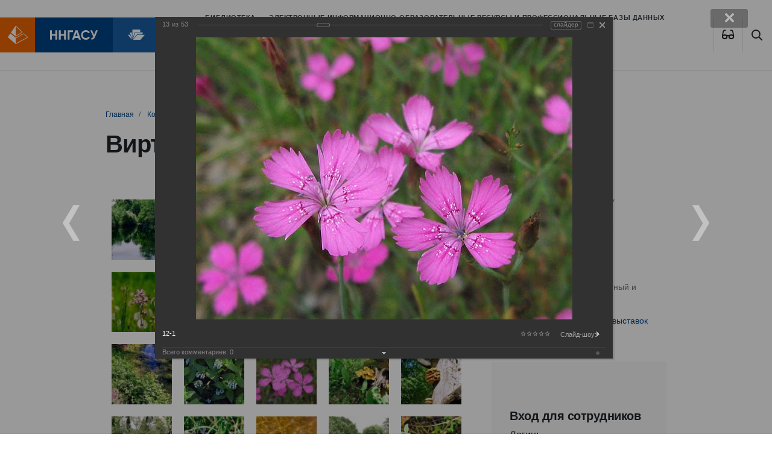

--- FILE ---
content_type: text/html; charset=windows-1251
request_url: https://bibl.nngasu.ru/content/expo/index.php?PAGE_NAME=detail&SECTION_ID=202&ELEMENT_ID=1200&backurl=%2Fcontent%2Fexpo%2Findex.php%3FPAGE_NAME%3Ddetail%26SECTION_ID%3D202%26ELEMENT_ID%3D1196&forgot_password=yes
body_size: 25927
content:
<!DOCTYPE html>
<html lang="ru" xmlns="http://www.w3.org/1999/xhtml">
<head>
    <meta name='yandex-verification' content='7e752ae3815d3a8b' />
    <meta name="viewport" content="width=device-width, initial-scale=1.0">
    <meta http-equiv="X-UA-Compatible" content="ie=edge">
    <link rel="apple-touch-icon" sizes="180x180" href="/bitrix/templates/bibl_2020/apple-touch-icon.png">
    <link rel="icon" type="image/png" sizes="32x32" href="/bitrix/templates/bibl_2020/favicon-32x32.png">
    <link rel="icon" type="image/png" sizes="16x16" href="/bitrix/templates/bibl_2020/favicon-16x16.png">
    <link rel="shortcut icon" type="image/vnd.microsoft.icon" href="/bitrix/templates/bibl_2020/favicon.ico"/>
    <link rel="manifest" href="/bitrix/templates/bibl_2020/site.webmanifest">
    <link rel="mask-icon" href="/bitrix/templates/bibl_2020/safari-pinned-tab.svg" color="#ef6700">
    <link href="/bitrix/templates/bibl_2020/vision.css" type="text/css"  rel="stylesheet" />
    <meta name="msapplication-TileColor" content="#ef6700">
    <meta name="theme-color" content="#ffffff">
    <!--    <script src="http://code.jquery.com/jquery-latest.js"></script>-->
    <!--<script src="/bitrix/templates/bibl_2020/js/jquery-1.9.1.min.js"></script>-->
  <meta http-equiv="Content-Type" content="text/html; charset=windows-1251" />
<link href="/bitrix/cache/css/s2/bibl_2020/kernel_main/kernel_main_v1.css?175498591617998" type="text/css"  rel="stylesheet" />
<link href="/bitrix/js/ui/design-tokens/dist/compatibility.min.css?1667489164397" type="text/css"  rel="stylesheet" />
<link href="/bitrix/js/ui/tooltip/tooltip.min.css?166748916611448" type="text/css"  rel="stylesheet" />
<link href="/bitrix/js/ui/fonts/opensans/ui.font.opensans.min.css?16674891642320" type="text/css"  rel="stylesheet" />
<link href="/bitrix/js/main/popup/dist/main.popup.bundle.min.css?166748923125046" type="text/css"  rel="stylesheet" />
<link href="/bitrix/cache/css/s2/bibl_2020/page_3703f6b1a19d77cb945e321f2a7251dc/page_3703f6b1a19d77cb945e321f2a7251dc_v1.css?175498100583398" type="text/css"  rel="stylesheet" />
<link href="/bitrix/panel/main/popup.min.css?166748922721279" type="text/css"  rel="stylesheet" />
<link href="/bitrix/cache/css/s2/bibl_2020/template_60e552fcddfc29a04e5daae05f2e757d/template_60e552fcddfc29a04e5daae05f2e757d_v1.css?1754981005301858" type="text/css"  data-template-style="true" rel="stylesheet" />
<script type="text/javascript">if(!window.BX)window.BX={};if(!window.BX.message)window.BX.message=function(mess){if(typeof mess==='object'){for(let i in mess) {BX.message[i]=mess[i];} return true;}};</script>
<script type="text/javascript">(window.BX||top.BX).message({'JS_CORE_LOADING':'Загрузка...','JS_CORE_NO_DATA':'- Нет данных -','JS_CORE_WINDOW_CLOSE':'Закрыть','JS_CORE_WINDOW_EXPAND':'Развернуть','JS_CORE_WINDOW_NARROW':'Свернуть в окно','JS_CORE_WINDOW_SAVE':'Сохранить','JS_CORE_WINDOW_CANCEL':'Отменить','JS_CORE_WINDOW_CONTINUE':'Продолжить','JS_CORE_H':'ч','JS_CORE_M':'м','JS_CORE_S':'с','JSADM_AI_HIDE_EXTRA':'Скрыть лишние','JSADM_AI_ALL_NOTIF':'Показать все','JSADM_AUTH_REQ':'Требуется авторизация!','JS_CORE_WINDOW_AUTH':'Войти','JS_CORE_IMAGE_FULL':'Полный размер'});</script>

<script type="text/javascript" src="/bitrix/js/main/core/core.min.js?1667489227220555"></script>

<script>BX.setJSList(['/bitrix/js/main/core/core_ajax.js','/bitrix/js/main/core/core_promise.js','/bitrix/js/main/polyfill/promise/js/promise.js','/bitrix/js/main/loadext/loadext.js','/bitrix/js/main/loadext/extension.js','/bitrix/js/main/polyfill/promise/js/promise.js','/bitrix/js/main/polyfill/find/js/find.js','/bitrix/js/main/polyfill/includes/js/includes.js','/bitrix/js/main/polyfill/matches/js/matches.js','/bitrix/js/ui/polyfill/closest/js/closest.js','/bitrix/js/main/polyfill/fill/main.polyfill.fill.js','/bitrix/js/main/polyfill/find/js/find.js','/bitrix/js/main/polyfill/matches/js/matches.js','/bitrix/js/main/polyfill/core/dist/polyfill.bundle.js','/bitrix/js/main/core/core.js','/bitrix/js/main/polyfill/intersectionobserver/js/intersectionobserver.js','/bitrix/js/main/lazyload/dist/lazyload.bundle.js','/bitrix/js/main/polyfill/core/dist/polyfill.bundle.js','/bitrix/js/main/parambag/dist/parambag.bundle.js']);
BX.setCSSList(['/bitrix/js/main/lazyload/dist/lazyload.bundle.css','/bitrix/js/main/parambag/dist/parambag.bundle.css']);</script>
<script type="text/javascript">(window.BX||top.BX).message({'JS_CORE_LOADING':'Загрузка...','JS_CORE_NO_DATA':'- Нет данных -','JS_CORE_WINDOW_CLOSE':'Закрыть','JS_CORE_WINDOW_EXPAND':'Развернуть','JS_CORE_WINDOW_NARROW':'Свернуть в окно','JS_CORE_WINDOW_SAVE':'Сохранить','JS_CORE_WINDOW_CANCEL':'Отменить','JS_CORE_WINDOW_CONTINUE':'Продолжить','JS_CORE_H':'ч','JS_CORE_M':'м','JS_CORE_S':'с','JSADM_AI_HIDE_EXTRA':'Скрыть лишние','JSADM_AI_ALL_NOTIF':'Показать все','JSADM_AUTH_REQ':'Требуется авторизация!','JS_CORE_WINDOW_AUTH':'Войти','JS_CORE_IMAGE_FULL':'Полный размер'});</script>
<script type="text/javascript">(window.BX||top.BX).message({'MAIN_UL_TOOLBAR_MESSAGES_CHAT':'Написать сообщение','MAIN_UL_TOOLBAR_VIDEO_CALL':'Видеозвонок','MAIN_UL_TOOLBAR_BIRTHDAY':'День рождения','MAIN_UL_TOOLBAR_HONORED':'На доске почета','MAIN_UL_TOOLBAR_ABSENT':'Вне офиса'});</script>
<script type="text/javascript">(window.BX||top.BX).message({'TOOLTIP_ENABLED':'N'});</script>
<script type="text/javascript">(window.BX||top.BX).message({'LANGUAGE_ID':'ru','FORMAT_DATE':'DD.MM.YYYY','FORMAT_DATETIME':'DD.MM.YYYY HH:MI:SS','COOKIE_PREFIX':'BITRIX_SM','SERVER_TZ_OFFSET':'10800','UTF_MODE':'N','SITE_ID':'s2','SITE_DIR':'/','USER_ID':'','SERVER_TIME':'1769079470','USER_TZ_OFFSET':'0','USER_TZ_AUTO':'Y','bitrix_sessid':'95d03938ee6668b6d5db5e0c611cbb5b'});</script>


<script type="text/javascript"  src="/bitrix/cache/js/s2/bibl_2020/kernel_main/kernel_main_v1.js?1756800077166209"></script>
<script type="text/javascript" src="/bitrix/js/ui/tooltip/tooltip.min.js?165332032613473"></script>
<script type="text/javascript" src="/bitrix/js/main/popup/dist/main.popup.bundle.min.js?166748909164063"></script>
<script type="text/javascript">BX.setJSList(['/bitrix/js/main/pageobject/pageobject.js','/bitrix/js/main/core/core_window.js','/bitrix/js/main/core/core_tooltip.js','/bitrix/js/main/utils.js','/bitrix/js/main/date/main.date.js','/bitrix/js/main/core/core_date.js','/bitrix/js/main/session.js','/bitrix/js/main/dd.js','/bitrix/templates/bibl_2020/components/bitrix/photogallery/template3/script.js','/bitrix/components/bitrix/photogallery.section.list/templates/.default/script.js','/bitrix/components/bitrix/photogallery.detail.list.ex/templates/.default/script.js','/bitrix/components/bitrix/iblock.vote/templates/ajax_photo/script1.js','/bitrix/templates/bibl_2020/components/bitrix/menu/main-top-menu/script.js','/bitrix/templates/bibl_2020/components/bitrix/menu/tree_left_menu/script.js','/bitrix/templates/bibl_2020/components/bitrix/menu/footer_menu_2020/script.js']);</script>
<script type="text/javascript">BX.setCSSList(['/bitrix/js/main/core/css/core_tooltip.css','/bitrix/js/main/core/css/core_date.css','/bitrix/templates/bibl_2020/components/bitrix/photogallery/template3/themes/gray/style.css','/bitrix/templates/bibl_2020/components/bitrix/photogallery/template3/style.css','/bitrix/components/bitrix/photogallery.detail.list.ex/templates/.default/style.css','/bitrix/templates/bibl_2020/components/bitrix/menu/main-top-menu/style.css','/bitrix/templates/bibl_2020/components/bitrix/breadcrumb/nav_2020/style.css','/bitrix/templates/bibl_2020/components/bitrix/menu/tree_left_menu/style.css','/bitrix/templates/bibl_2020/components/bitrix/system.auth.form/corporation_form1/style.css','/bitrix/templates/bibl_2020/components/bitrix/news.list/partners/style.css','/bitrix/templates/bibl_2020/components/bitrix/menu/footer_menu_2020/style.css','/bitrix/templates/bibl_2020/styles.css','/bitrix/templates/bibl_2020/template_styles.css']);</script>


<script type="text/javascript"  src="/bitrix/cache/js/s2/bibl_2020/template_76bb9aaab4c38a531248078af5acf4bd/template_76bb9aaab4c38a531248078af5acf4bd_v1.js?17549810052563"></script>
<script type="text/javascript"  src="/bitrix/cache/js/s2/bibl_2020/page_9085a7ca68e884204d1149dd9455576d/page_9085a7ca68e884204d1149dd9455576d_v1.js?175498100590901"></script>
<script type="text/javascript">var _ba = _ba || []; _ba.push(["aid", "1dbeb1052b33923eb1138f758891ba44"]); _ba.push(["host", "bibl.nngasu.ru"]); (function() {var ba = document.createElement("script"); ba.type = "text/javascript"; ba.async = true;ba.src = (document.location.protocol == "https:" ? "https://" : "http://") + "bitrix.info/ba.js";var s = document.getElementsByTagName("script")[0];s.parentNode.insertBefore(ba, s);})();</script>


    <title>
      Виртуальные выставки (фотоальбомы) Библиотека ННГАСУ
    </title>
</head>
<body>
<div id="panel">
  </div>
<div class="assist-bar" id="assist-bar" style="display:none">
    <div class="container">
        <div class="row-flex assist-panel">

            <div class="size-section">
                <span>Размер шрифта</span>
                <ul class="size-select">
                    <li class="size-normal" data-action="special_mode.enable" data-mode="assist-size" data-value="normal">A</li>
                    <li class="size-medium" data-action="special_mode.enable" data-mode="assist-size" data-value="medium">A</li>
                    <li class="size-large" data-action="special_mode.enable" data-mode="assist-size" data-value="large">A</li>
                </ul>
            </div>

            <div class="color-section">
                <span>Цвет</span>
                <ul class="color-select">
                    <li class="color-normal" data-action="special_mode.enable" data-mode="assist-color" data-value="white">А</li>
                    <li class="color-invert" data-action="special_mode.enable" data-mode="assist-color" data-value="invert">А</li>
                    <li class="color-blue" data-action="special_mode.enable" data-mode="assist-color" data-value="blue">А</li>
                </ul>
            </div>

            <div class="spacing-section">
                <span>Интервал</span>
                <ul class="spacing-select">
                    <li class="spacing-normal" data-action="special_mode.enable" data-mode="assist-spacing" data-value="normal">Нормальный</li>
                    <li class="spacing-medium" data-action="special_mode.enable" data-mode="assist-spacing" data-value="medium">Увеличенный</li>
                    <li class="spacing-large" data-action="special_mode.enable" data-mode="assist-spacing" data-value="large">Большой</li>
                </ul>
            </div>

            <div class="narrow image-section">
                <ul class="image-select">
                    <li id="image-hidden-enable" class="image-hidden-enable" data-action="special_mode.enable" data-mode="assist-img-hidden" data-text-show="Отключить изображения" data-text-hide="Включить изображения" onClick='viewdiv();'>Включить изображения</li>
                </ul>
            </div>

        </div>
    </div>
</div>
<header id="page-header">
    <a href="http://www.nngasu.ru/" class="logo">
        <img src="/bitrix/templates/bibl_2020/img/logo.svg" alt="">
    </a>
    <a href="/" class="logo">
        <img src="/bitrix/templates/bibl_2020/img/bibl.svg" alt="">
    </a>
    <a href="/" class="logo">
        <!--        <img src="--><!--/img/MIPK.svg" alt="">-->
    </a>
    <button class="btn btn-default btn-menu" type="button" data-toggle="modal" data-target="#mainMenu">
        <i class="far fa-bars"></i>
    </button>
    <nav>
      
<ul class="nav">

		<li class="nav-item">
			<a href="/structure/" class="nav-link ">
				Библиотека			</a>
		</li>
	
		<li class="nav-item">
			<a href="/electronicresources/" class="nav-link ">
				Электронные информационно-образовательные ресурсы и профессиональные базы данных			</a>
		</li>
	
		<li class="nav-item">
			<a href="/particularregion/" class="nav-link ">
				Краеведение			</a>
		</li>
	
		<li class="nav-item">
			<a href="/nbo/" class="nav-link ">
				БиблиоПомощь			</a>
		</li>
	

</ul>
    </nav>
    <span class="btn btn-default btn-eye btn-poor-vision btn-lang" itemprop="copy"><a data-action="special_mode.show" title="Версия для слабовидящих">
    <i class="fas fa-glasses"></i>
    </a></span>
    <a href="/search/index.php" class="btn btn-default btn-search"><i class="far fa-search"></i></a>

</header>










<main class="page ">
  
      
                <div class="page__header">
              <div class="container">
                <nav aria-label="breadcrumb"><ol class="breadcrumb">
			<li class="breadcrumb-item" id="bx_breadcrumb_0" itemscope="" itemtype="http://data-vocabulary.org/Breadcrumb" itemref="bx_breadcrumb_1"">
				
				<a href="/" title="Главная" itemprop="url"><span itemprop="title">Главная</span></a>
			</li>
			<li class="breadcrumb-item" id="bx_breadcrumb_1" itemscope="" itemtype="http://data-vocabulary.org/Breadcrumb" itemprop="child"">
				
				<a href="/content/" title="Контент" itemprop="url"><span itemprop="title">Контент</span></a>
			</li>
			<li class="breadcrumb-item">
				
				Зеленый Город
			</li></ol></nav>                  <h1>Виртуальные выставки (фотоальбомы)</h1>
              </div>
          </div>
              
      
      
      
        <div class="page__content">
            <div class="container">
                <div class="row justify-content-between">
                    <div class="col-12 col-lg-8 col-xl-9 page__body">
                     
                        <!--WORKAREA-->
                        
<style>
div.photo-album-avatar{
	width:100px;
	height:100px;}
div.photo-item-cover-block-container,
div.photo-item-cover-block-outer,
div.photo-item-cover-block-inner{
	background-color: white;
	height:116px;
	width:140px;}
div.photo-album-thumbs-avatar{
	width:100px;
	height:100px;}
ul.photo-album-list div.photo-item-info-block-outside {
	width: 148px;}
ul.photo-album-thumbs-list div.photo-item-info-block-inner {
	width:148px;}
</style>


<div class="photo-page-section">

<div class="photo-album-item photo-album-active " id="photo_album_info_202" >
<!--	<div class="photo-album-info">-->
<!--		--><!--		<div class="photo-album-name" id="photo_album_name_--><!--">--><!--</div>-->
<!--		--><!--		--><!--		<div class="photo-album-date"><span id="photo_album_date_--><!--">--><!--</span></div>-->
<!--		--><!--		--><!--		<div class="photo-album-description" id="photo_album_description_--><!--">--><!--</div>-->
<!--		--><!--	</div>-->
</div>


<div class="empty-clear"></div><div class="photo-info-box photo-info-box-photo-list">
	<div class="photo-info-box-inner">

<div class="photo-items-list photo-photo-list" id="photo_list_bxph_list_0">
		<div id="photo_cont_1187" class="photo-item-cont " title="1">
			<a class="photo-item-inner" style="width: 100px; height: 100px;" href="/content/expo/index.php?PAGE_NAME=detail&amp;SECTION_ID=202&amp;ELEMENT_ID=1187&amp;backurl=%2Fcontent%2Fexpo%2Findex.php%3FPAGE_NAME%3Ddetail%26SECTION_ID%3D202%26ELEMENT_ID%3D1196&amp;forgot_password=yes" id="photo_1187">
				<img src="/upload/iblock/fa2/fa2f79e17ac0a864e40fbc26c73e5de2.jpg" border="0" style="width: 100px; height: 150px;  top: -25px;;" alt="1"/>
							</a>
		</div>
		<div id="photo_cont_1188" class="photo-item-cont " title="1-1">
			<a class="photo-item-inner" style="width: 100px; height: 100px;" href="/content/expo/index.php?PAGE_NAME=detail&amp;SECTION_ID=202&amp;ELEMENT_ID=1188&amp;backurl=%2Fcontent%2Fexpo%2Findex.php%3FPAGE_NAME%3Ddetail%26SECTION_ID%3D202%26ELEMENT_ID%3D1196&amp;forgot_password=yes" id="photo_1188">
				<img src="/upload/iblock/096/096a8ad38ecbf2ed13314747b6cb7eda.jpg" border="0" style="width: 133.33333333333px; height: 100px; left: -17px; ;" alt="1-1"/>
							</a>
		</div>
		<div id="photo_cont_1189" class="photo-item-cont " title="2">
			<a class="photo-item-inner" style="width: 100px; height: 100px;" href="/content/expo/index.php?PAGE_NAME=detail&amp;SECTION_ID=202&amp;ELEMENT_ID=1189&amp;backurl=%2Fcontent%2Fexpo%2Findex.php%3FPAGE_NAME%3Ddetail%26SECTION_ID%3D202%26ELEMENT_ID%3D1196&amp;forgot_password=yes" id="photo_1189">
				<img src="/upload/iblock/2b6/2b681196f92ea4541105841a405de6c8.jpg" border="0" style="width: 153.84615384615px; height: 100px; left: -27px; ;" alt="2"/>
							</a>
		</div>
		<div id="photo_cont_1190" class="photo-item-cont " title="3">
			<a class="photo-item-inner" style="width: 100px; height: 100px;" href="/content/expo/index.php?PAGE_NAME=detail&amp;SECTION_ID=202&amp;ELEMENT_ID=1190&amp;backurl=%2Fcontent%2Fexpo%2Findex.php%3FPAGE_NAME%3Ddetail%26SECTION_ID%3D202%26ELEMENT_ID%3D1196&amp;forgot_password=yes" id="photo_1190">
				<img src="/upload/iblock/415/4151bb15ba456bb0c120ad21112eee64.jpg" border="0" style="width: 153.84615384615px; height: 100px; left: -27px; ;" alt="3"/>
							</a>
		</div>
		<div id="photo_cont_1192" class="photo-item-cont " title="5">
			<a class="photo-item-inner" style="width: 100px; height: 100px;" href="/content/expo/index.php?PAGE_NAME=detail&amp;SECTION_ID=202&amp;ELEMENT_ID=1192&amp;backurl=%2Fcontent%2Fexpo%2Findex.php%3FPAGE_NAME%3Ddetail%26SECTION_ID%3D202%26ELEMENT_ID%3D1196&amp;forgot_password=yes" id="photo_1192">
				<img src="/upload/iblock/5b7/5b7bace70902e08ddbca1db573b9dd5c.jpg" border="0" style="width: 150px; height: 100px; left: -25px; ;" alt="5"/>
							</a>
		</div>
		<div id="photo_cont_1193" class="photo-item-cont " title="6">
			<a class="photo-item-inner" style="width: 100px; height: 100px;" href="/content/expo/index.php?PAGE_NAME=detail&amp;SECTION_ID=202&amp;ELEMENT_ID=1193&amp;backurl=%2Fcontent%2Fexpo%2Findex.php%3FPAGE_NAME%3Ddetail%26SECTION_ID%3D202%26ELEMENT_ID%3D1196&amp;forgot_password=yes" id="photo_1193">
				<img src="/upload/iblock/3c4/3c4f753c7fb3d82db8999b0d2d0aae79.jpg" border="0" style="width: 153.84615384615px; height: 100px; left: -27px; ;" alt="6"/>
							</a>
		</div>
		<div id="photo_cont_1194" class="photo-item-cont " title="7">
			<a class="photo-item-inner" style="width: 100px; height: 100px;" href="/content/expo/index.php?PAGE_NAME=detail&amp;SECTION_ID=202&amp;ELEMENT_ID=1194&amp;backurl=%2Fcontent%2Fexpo%2Findex.php%3FPAGE_NAME%3Ddetail%26SECTION_ID%3D202%26ELEMENT_ID%3D1196&amp;forgot_password=yes" id="photo_1194">
				<img src="/upload/iblock/93f/93f94fb28077526a78570acbef4ab5bf.jpg" border="0" style="width: 150px; height: 100px; left: -25px; ;" alt="7"/>
							</a>
		</div>
		<div id="photo_cont_1195" class="photo-item-cont " title="8">
			<a class="photo-item-inner" style="width: 100px; height: 100px;" href="/content/expo/index.php?PAGE_NAME=detail&amp;SECTION_ID=202&amp;ELEMENT_ID=1195&amp;backurl=%2Fcontent%2Fexpo%2Findex.php%3FPAGE_NAME%3Ddetail%26SECTION_ID%3D202%26ELEMENT_ID%3D1196&amp;forgot_password=yes" id="photo_1195">
				<img src="/upload/iblock/4e4/4e46375d829c7ca153df9b34c7bac004.jpg" border="0" style="width: 155.84415584416px; height: 100px; left: -28px; ;" alt="8"/>
							</a>
		</div>
		<div id="photo_cont_1196" class="photo-item-cont " title="9">
			<a class="photo-item-inner" style="width: 100px; height: 100px;" href="/content/expo/index.php?PAGE_NAME=detail&amp;SECTION_ID=202&amp;ELEMENT_ID=1196&amp;backurl=%2Fcontent%2Fexpo%2Findex.php%3FPAGE_NAME%3Ddetail%26SECTION_ID%3D202%26ELEMENT_ID%3D1196&amp;forgot_password=yes" id="photo_1196">
				<img src="/upload/iblock/5c9/5c9c8bcfd1a4aef51601d53f4f09cf33.jpg" border="0" style="width: 150px; height: 100px; left: -25px; ;" alt="9"/>
							</a>
		</div>
		<div id="photo_cont_1197" class="photo-item-cont " title="10">
			<a class="photo-item-inner" style="width: 100px; height: 100px;" href="/content/expo/index.php?PAGE_NAME=detail&amp;SECTION_ID=202&amp;ELEMENT_ID=1197&amp;backurl=%2Fcontent%2Fexpo%2Findex.php%3FPAGE_NAME%3Ddetail%26SECTION_ID%3D202%26ELEMENT_ID%3D1196&amp;forgot_password=yes" id="photo_1197">
				<img src="/upload/iblock/842/84244036de9f41a9997bedd501d85c28.jpg" border="0" style="width: 150px; height: 100px; left: -25px; ;" alt="10"/>
							</a>
		</div>
		<div id="photo_cont_1198" class="photo-item-cont " title="11">
			<a class="photo-item-inner" style="width: 100px; height: 100px;" href="/content/expo/index.php?PAGE_NAME=detail&amp;SECTION_ID=202&amp;ELEMENT_ID=1198&amp;backurl=%2Fcontent%2Fexpo%2Findex.php%3FPAGE_NAME%3Ddetail%26SECTION_ID%3D202%26ELEMENT_ID%3D1196&amp;forgot_password=yes" id="photo_1198">
				<img src="/upload/iblock/f01/f0173be122da69bc8f096a89ab799f63.jpg" border="0" style="width: 150px; height: 100px; left: -25px; ;" alt="11"/>
							</a>
		</div>
		<div id="photo_cont_1199" class="photo-item-cont " title="12">
			<a class="photo-item-inner" style="width: 100px; height: 100px;" href="/content/expo/index.php?PAGE_NAME=detail&amp;SECTION_ID=202&amp;ELEMENT_ID=1199&amp;backurl=%2Fcontent%2Fexpo%2Findex.php%3FPAGE_NAME%3Ddetail%26SECTION_ID%3D202%26ELEMENT_ID%3D1196&amp;forgot_password=yes" id="photo_1199">
				<img src="/upload/iblock/110/110882cf5619317a6a70a14baa759c17.jpg" border="0" style="width: 131.86813186813px; height: 100px; left: -16px; ;" alt="12"/>
							</a>
		</div>
		<div id="photo_cont_1200" class="photo-item-cont " title="12-1">
			<a class="photo-item-inner" style="width: 100px; height: 100px;" href="/content/expo/index.php?PAGE_NAME=detail&amp;SECTION_ID=202&amp;ELEMENT_ID=1200&amp;backurl=%2Fcontent%2Fexpo%2Findex.php%3FPAGE_NAME%3Ddetail%26SECTION_ID%3D202%26ELEMENT_ID%3D1196&amp;forgot_password=yes" id="photo_1200">
				<img src="/upload/iblock/5ab/5ab7f3215d2ce5f1bad2a9883d2cc4f9.jpg" border="0" style="width: 133.33333333333px; height: 100px; left: -17px; ;" alt="12-1"/>
							</a>
		</div>
		<div id="photo_cont_1201" class="photo-item-cont " title="13">
			<a class="photo-item-inner" style="width: 100px; height: 100px;" href="/content/expo/index.php?PAGE_NAME=detail&amp;SECTION_ID=202&amp;ELEMENT_ID=1201&amp;backurl=%2Fcontent%2Fexpo%2Findex.php%3FPAGE_NAME%3Ddetail%26SECTION_ID%3D202%26ELEMENT_ID%3D1196&amp;forgot_password=yes" id="photo_1201">
				<img src="/upload/iblock/9bb/9bbf518c542a006a78f02df53952e831.jpg" border="0" style="width: 150px; height: 100px; left: -25px; ;" alt="13"/>
							</a>
		</div>
		<div id="photo_cont_1202" class="photo-item-cont " title="14">
			<a class="photo-item-inner" style="width: 100px; height: 100px;" href="/content/expo/index.php?PAGE_NAME=detail&amp;SECTION_ID=202&amp;ELEMENT_ID=1202&amp;backurl=%2Fcontent%2Fexpo%2Findex.php%3FPAGE_NAME%3Ddetail%26SECTION_ID%3D202%26ELEMENT_ID%3D1196&amp;forgot_password=yes" id="photo_1202">
				<img src="/upload/iblock/26c/26c5d0938011fc49afa05e8787691a03.jpg" border="0" style="width: 100px; height: 150px;  top: -25px;;" alt="14"/>
							</a>
		</div>
		<div id="photo_cont_1203" class="photo-item-cont " title="14-1">
			<a class="photo-item-inner" style="width: 100px; height: 100px;" href="/content/expo/index.php?PAGE_NAME=detail&amp;SECTION_ID=202&amp;ELEMENT_ID=1203&amp;backurl=%2Fcontent%2Fexpo%2Findex.php%3FPAGE_NAME%3Ddetail%26SECTION_ID%3D202%26ELEMENT_ID%3D1196&amp;forgot_password=yes" id="photo_1203">
				<img src="/upload/iblock/1df/1df50c6c81b678f5bf91055a6235db74.jpg" border="0" style="width: 133.33333333333px; height: 100px; left: -17px; ;" alt="14-1"/>
							</a>
		</div>
		<div id="photo_cont_1204" class="photo-item-cont " title="15">
			<a class="photo-item-inner" style="width: 100px; height: 100px;" href="/content/expo/index.php?PAGE_NAME=detail&amp;SECTION_ID=202&amp;ELEMENT_ID=1204&amp;backurl=%2Fcontent%2Fexpo%2Findex.php%3FPAGE_NAME%3Ddetail%26SECTION_ID%3D202%26ELEMENT_ID%3D1196&amp;forgot_password=yes" id="photo_1204">
				<img src="/upload/iblock/090/09041904e854d36d9f5206a63135f76a.jpg" border="0" style="width: 160px; height: 100px; left: -30px; ;" alt="15"/>
							</a>
		</div>
		<div id="photo_cont_1205" class="photo-item-cont " title="16">
			<a class="photo-item-inner" style="width: 100px; height: 100px;" href="/content/expo/index.php?PAGE_NAME=detail&amp;SECTION_ID=202&amp;ELEMENT_ID=1205&amp;backurl=%2Fcontent%2Fexpo%2Findex.php%3FPAGE_NAME%3Ddetail%26SECTION_ID%3D202%26ELEMENT_ID%3D1196&amp;forgot_password=yes" id="photo_1205">
				<img src="/upload/iblock/a5f/a5f7e0deb00c763df8453ce249340891.jpg" border="0" style="width: 150px; height: 100px; left: -25px; ;" alt="16"/>
							</a>
		</div>
		<div id="photo_cont_1206" class="photo-item-cont " title="16-1">
			<a class="photo-item-inner" style="width: 100px; height: 100px;" href="/content/expo/index.php?PAGE_NAME=detail&amp;SECTION_ID=202&amp;ELEMENT_ID=1206&amp;backurl=%2Fcontent%2Fexpo%2Findex.php%3FPAGE_NAME%3Ddetail%26SECTION_ID%3D202%26ELEMENT_ID%3D1196&amp;forgot_password=yes" id="photo_1206">
				<img src="/upload/iblock/585/5857ffb78fd8887fa7b979e79308edab.jpg" border="0" style="width: 133.33333333333px; height: 100px; left: -17px; ;" alt="16-1"/>
							</a>
		</div>
		<div id="photo_cont_1207" class="photo-item-cont " title="17">
			<a class="photo-item-inner" style="width: 100px; height: 100px;" href="/content/expo/index.php?PAGE_NAME=detail&amp;SECTION_ID=202&amp;ELEMENT_ID=1207&amp;backurl=%2Fcontent%2Fexpo%2Findex.php%3FPAGE_NAME%3Ddetail%26SECTION_ID%3D202%26ELEMENT_ID%3D1196&amp;forgot_password=yes" id="photo_1207">
				<img src="/upload/iblock/9c3/9c33fe527c116bacdf5d2f9699e2186f.jpg" border="0" style="width: 150px; height: 100px; left: -25px; ;" alt="17"/>
							</a>
		</div>
		<div id="photo_cont_1208" class="photo-item-cont " title="18">
			<a class="photo-item-inner" style="width: 100px; height: 100px;" href="/content/expo/index.php?PAGE_NAME=detail&amp;SECTION_ID=202&amp;ELEMENT_ID=1208&amp;backurl=%2Fcontent%2Fexpo%2Findex.php%3FPAGE_NAME%3Ddetail%26SECTION_ID%3D202%26ELEMENT_ID%3D1196&amp;forgot_password=yes" id="photo_1208">
				<img src="/upload/iblock/590/5904080f7aedfcd37ae06c3bc06b853c.jpg" border="0" style="width: 153.84615384615px; height: 100px; left: -27px; ;" alt="18"/>
							</a>
		</div>
		<div id="photo_cont_1209" class="photo-item-cont " title="19">
			<a class="photo-item-inner" style="width: 100px; height: 100px;" href="/content/expo/index.php?PAGE_NAME=detail&amp;SECTION_ID=202&amp;ELEMENT_ID=1209&amp;backurl=%2Fcontent%2Fexpo%2Findex.php%3FPAGE_NAME%3Ddetail%26SECTION_ID%3D202%26ELEMENT_ID%3D1196&amp;forgot_password=yes" id="photo_1209">
				<img src="/upload/iblock/b15/b15ee606a8af681a5f9c7e1048249639.jpg" border="0" style="width: 153.84615384615px; height: 100px; left: -27px; ;" alt="19"/>
							</a>
		</div>
		<div id="photo_cont_1210" class="photo-item-cont " title="20">
			<a class="photo-item-inner" style="width: 100px; height: 100px;" href="/content/expo/index.php?PAGE_NAME=detail&amp;SECTION_ID=202&amp;ELEMENT_ID=1210&amp;backurl=%2Fcontent%2Fexpo%2Findex.php%3FPAGE_NAME%3Ddetail%26SECTION_ID%3D202%26ELEMENT_ID%3D1196&amp;forgot_password=yes" id="photo_1210">
				<img src="/upload/iblock/6ba/6ba36f2df16486319a0b35a2248544b2.jpg" border="0" style="width: 153.84615384615px; height: 100px; left: -27px; ;" alt="20"/>
							</a>
		</div>
		<div id="photo_cont_1211" class="photo-item-cont " title="21">
			<a class="photo-item-inner" style="width: 100px; height: 100px;" href="/content/expo/index.php?PAGE_NAME=detail&amp;SECTION_ID=202&amp;ELEMENT_ID=1211&amp;backurl=%2Fcontent%2Fexpo%2Findex.php%3FPAGE_NAME%3Ddetail%26SECTION_ID%3D202%26ELEMENT_ID%3D1196&amp;forgot_password=yes" id="photo_1211">
				<img src="/upload/iblock/740/740334c59dae8d99d5d61d3032a2ce03.jpg" border="0" style="width: 100px; height: 156px;  top: -28px;;" alt="21"/>
							</a>
		</div>
		<div id="photo_cont_1212" class="photo-item-cont " title="22">
			<a class="photo-item-inner" style="width: 100px; height: 100px;" href="/content/expo/index.php?PAGE_NAME=detail&amp;SECTION_ID=202&amp;ELEMENT_ID=1212&amp;backurl=%2Fcontent%2Fexpo%2Findex.php%3FPAGE_NAME%3Ddetail%26SECTION_ID%3D202%26ELEMENT_ID%3D1196&amp;forgot_password=yes" id="photo_1212">
				<img src="/upload/iblock/5a4/5a442db4a224b17b1e0288b96ffd99fa.jpg" border="0" style="width: 100px; height: 106px;  top: -3px;;" alt="22"/>
							</a>
		</div>
		<div id="photo_cont_1213" class="photo-item-cont " title="23">
			<a class="photo-item-inner" style="width: 100px; height: 100px;" href="/content/expo/index.php?PAGE_NAME=detail&amp;SECTION_ID=202&amp;ELEMENT_ID=1213&amp;backurl=%2Fcontent%2Fexpo%2Findex.php%3FPAGE_NAME%3Ddetail%26SECTION_ID%3D202%26ELEMENT_ID%3D1196&amp;forgot_password=yes" id="photo_1213">
				<img src="/upload/iblock/89c/89c8b3bbbcca6bc7fa5714e3f73984b8.jpg" border="0" style="width: 155.84415584416px; height: 100px; left: -28px; ;" alt="23"/>
							</a>
		</div>
		<div id="photo_cont_1214" class="photo-item-cont " title="24">
			<a class="photo-item-inner" style="width: 100px; height: 100px;" href="/content/expo/index.php?PAGE_NAME=detail&amp;SECTION_ID=202&amp;ELEMENT_ID=1214&amp;backurl=%2Fcontent%2Fexpo%2Findex.php%3FPAGE_NAME%3Ddetail%26SECTION_ID%3D202%26ELEMENT_ID%3D1196&amp;forgot_password=yes" id="photo_1214">
				<img src="/upload/iblock/636/636f4551691083b7e24f36a17b81499e.jpg" border="0" style="width: 100px; height: 129px;  top: -15px;;" alt="24"/>
							</a>
		</div>
		<div id="photo_cont_1215" class="photo-item-cont " title="25">
			<a class="photo-item-inner" style="width: 100px; height: 100px;" href="/content/expo/index.php?PAGE_NAME=detail&amp;SECTION_ID=202&amp;ELEMENT_ID=1215&amp;backurl=%2Fcontent%2Fexpo%2Findex.php%3FPAGE_NAME%3Ddetail%26SECTION_ID%3D202%26ELEMENT_ID%3D1196&amp;forgot_password=yes" id="photo_1215">
				<img src="/upload/iblock/c87/c87c1ddfaaba0367e104d9e21b6025f9.jpg" border="0" style="width: 150px; height: 100px; left: -25px; ;" alt="25"/>
							</a>
		</div>
		<div id="photo_cont_1216" class="photo-item-cont " title="26">
			<a class="photo-item-inner" style="width: 100px; height: 100px;" href="/content/expo/index.php?PAGE_NAME=detail&amp;SECTION_ID=202&amp;ELEMENT_ID=1216&amp;backurl=%2Fcontent%2Fexpo%2Findex.php%3FPAGE_NAME%3Ddetail%26SECTION_ID%3D202%26ELEMENT_ID%3D1196&amp;forgot_password=yes" id="photo_1216">
				<img src="/upload/iblock/47d/47da774b06214697c59c2695d916cab2.jpg" border="0" style="width: 150px; height: 100px; left: -25px; ;" alt="26"/>
							</a>
		</div>
		<div id="photo_cont_1217" class="photo-item-cont " title="27">
			<a class="photo-item-inner" style="width: 100px; height: 100px;" href="/content/expo/index.php?PAGE_NAME=detail&amp;SECTION_ID=202&amp;ELEMENT_ID=1217&amp;backurl=%2Fcontent%2Fexpo%2Findex.php%3FPAGE_NAME%3Ddetail%26SECTION_ID%3D202%26ELEMENT_ID%3D1196&amp;forgot_password=yes" id="photo_1217">
				<img src="/upload/iblock/e3f/e3f615cfff0c04aecdf4e10a90cdc06d.jpg" border="0" style="width: 160px; height: 100px; left: -30px; ;" alt="27"/>
							</a>
		</div>
		<div id="photo_cont_1218" class="photo-item-cont " title="28">
			<a class="photo-item-inner" style="width: 100px; height: 100px;" href="/content/expo/index.php?PAGE_NAME=detail&amp;SECTION_ID=202&amp;ELEMENT_ID=1218&amp;backurl=%2Fcontent%2Fexpo%2Findex.php%3FPAGE_NAME%3Ddetail%26SECTION_ID%3D202%26ELEMENT_ID%3D1196&amp;forgot_password=yes" id="photo_1218">
				<img src="/upload/iblock/d1d/d1da57e01fd66c3476ea874b4ed66ef4.jpg" border="0" style="width: 153.84615384615px; height: 100px; left: -27px; ;" alt="28"/>
							</a>
		</div>
		<div id="photo_cont_1219" class="photo-item-cont " title="29">
			<a class="photo-item-inner" style="width: 100px; height: 100px;" href="/content/expo/index.php?PAGE_NAME=detail&amp;SECTION_ID=202&amp;ELEMENT_ID=1219&amp;backurl=%2Fcontent%2Fexpo%2Findex.php%3FPAGE_NAME%3Ddetail%26SECTION_ID%3D202%26ELEMENT_ID%3D1196&amp;forgot_password=yes" id="photo_1219">
				<img src="/upload/iblock/64f/64f91d431b39ea8c00a690469c4f8935.jpg" border="0" style="width: 150px; height: 100px; left: -25px; ;" alt="29"/>
							</a>
		</div>
		<div id="photo_cont_1220" class="photo-item-cont " title="30">
			<a class="photo-item-inner" style="width: 100px; height: 100px;" href="/content/expo/index.php?PAGE_NAME=detail&amp;SECTION_ID=202&amp;ELEMENT_ID=1220&amp;backurl=%2Fcontent%2Fexpo%2Findex.php%3FPAGE_NAME%3Ddetail%26SECTION_ID%3D202%26ELEMENT_ID%3D1196&amp;forgot_password=yes" id="photo_1220">
				<img src="/upload/iblock/540/540211c115889509009ace6ff1bce135.jpg" border="0" style="width: 142.85714285714px; height: 100px; left: -21px; ;" alt="30"/>
							</a>
		</div>
		<div id="photo_cont_1221" class="photo-item-cont " title="31">
			<a class="photo-item-inner" style="width: 100px; height: 100px;" href="/content/expo/index.php?PAGE_NAME=detail&amp;SECTION_ID=202&amp;ELEMENT_ID=1221&amp;backurl=%2Fcontent%2Fexpo%2Findex.php%3FPAGE_NAME%3Ddetail%26SECTION_ID%3D202%26ELEMENT_ID%3D1196&amp;forgot_password=yes" id="photo_1221">
				<img src="/upload/iblock/a5b/a5b52a468e69fddaf9fba5c775ea4689.jpg" border="0" style="width: 155.84415584416px; height: 100px; left: -28px; ;" alt="31"/>
							</a>
		</div>
		<div id="photo_cont_1222" class="photo-item-cont " title="32">
			<a class="photo-item-inner" style="width: 100px; height: 100px;" href="/content/expo/index.php?PAGE_NAME=detail&amp;SECTION_ID=202&amp;ELEMENT_ID=1222&amp;backurl=%2Fcontent%2Fexpo%2Findex.php%3FPAGE_NAME%3Ddetail%26SECTION_ID%3D202%26ELEMENT_ID%3D1196&amp;forgot_password=yes" id="photo_1222">
				<img src="/upload/iblock/629/629df5fab0b08387386a9954037fd53a.jpg" border="0" style="width: 153.84615384615px; height: 100px; left: -27px; ;" alt="32"/>
							</a>
		</div>
		<div id="photo_cont_1223" class="photo-item-cont " title="33">
			<a class="photo-item-inner" style="width: 100px; height: 100px;" href="/content/expo/index.php?PAGE_NAME=detail&amp;SECTION_ID=202&amp;ELEMENT_ID=1223&amp;backurl=%2Fcontent%2Fexpo%2Findex.php%3FPAGE_NAME%3Ddetail%26SECTION_ID%3D202%26ELEMENT_ID%3D1196&amp;forgot_password=yes" id="photo_1223">
				<img src="/upload/iblock/0d7/0d7ed1f2e111ff1e952d785963ad13f2.jpg" border="0" style="width: 150px; height: 100px; left: -25px; ;" alt="33"/>
							</a>
		</div>
		<div id="photo_cont_1224" class="photo-item-cont " title="34">
			<a class="photo-item-inner" style="width: 100px; height: 100px;" href="/content/expo/index.php?PAGE_NAME=detail&amp;SECTION_ID=202&amp;ELEMENT_ID=1224&amp;backurl=%2Fcontent%2Fexpo%2Findex.php%3FPAGE_NAME%3Ddetail%26SECTION_ID%3D202%26ELEMENT_ID%3D1196&amp;forgot_password=yes" id="photo_1224">
				<img src="/upload/iblock/021/021e18ed7594a3d391b980a4ecc4816f.jpg" border="0" style="width: 153.84615384615px; height: 100px; left: -27px; ;" alt="34"/>
							</a>
		</div>
		<div id="photo_cont_1225" class="photo-item-cont " title="35">
			<a class="photo-item-inner" style="width: 100px; height: 100px;" href="/content/expo/index.php?PAGE_NAME=detail&amp;SECTION_ID=202&amp;ELEMENT_ID=1225&amp;backurl=%2Fcontent%2Fexpo%2Findex.php%3FPAGE_NAME%3Ddetail%26SECTION_ID%3D202%26ELEMENT_ID%3D1196&amp;forgot_password=yes" id="photo_1225">
				<img src="/upload/iblock/9b8/9b8396bcfea797d00c02aec0995471b8.jpg" border="0" style="width: 139.53488372093px; height: 100px; left: -20px; ;" alt="35"/>
							</a>
		</div>
		<div id="photo_cont_1226" class="photo-item-cont " title="36">
			<a class="photo-item-inner" style="width: 100px; height: 100px;" href="/content/expo/index.php?PAGE_NAME=detail&amp;SECTION_ID=202&amp;ELEMENT_ID=1226&amp;backurl=%2Fcontent%2Fexpo%2Findex.php%3FPAGE_NAME%3Ddetail%26SECTION_ID%3D202%26ELEMENT_ID%3D1196&amp;forgot_password=yes" id="photo_1226">
				<img src="/upload/iblock/193/193a0f4be76d4f170c8aab07586a9910.jpg" border="0" style="width: 100px; height: 150px;  top: -25px;;" alt="36"/>
							</a>
		</div>
		<div id="photo_cont_1227" class="photo-item-cont " title="37">
			<a class="photo-item-inner" style="width: 100px; height: 100px;" href="/content/expo/index.php?PAGE_NAME=detail&amp;SECTION_ID=202&amp;ELEMENT_ID=1227&amp;backurl=%2Fcontent%2Fexpo%2Findex.php%3FPAGE_NAME%3Ddetail%26SECTION_ID%3D202%26ELEMENT_ID%3D1196&amp;forgot_password=yes" id="photo_1227">
				<img src="/upload/iblock/f1f/f1f3742a1933c924c06159ffb3eedd49.jpg" border="0" style="width: 137.93103448276px; height: 100px; left: -19px; ;" alt="37"/>
							</a>
		</div>
		<div id="photo_cont_1228" class="photo-item-cont " title="38">
			<a class="photo-item-inner" style="width: 100px; height: 100px;" href="/content/expo/index.php?PAGE_NAME=detail&amp;SECTION_ID=202&amp;ELEMENT_ID=1228&amp;backurl=%2Fcontent%2Fexpo%2Findex.php%3FPAGE_NAME%3Ddetail%26SECTION_ID%3D202%26ELEMENT_ID%3D1196&amp;forgot_password=yes" id="photo_1228">
				<img src="/upload/iblock/713/7136bfe802cfa4b3574c68beea703815.jpg" border="0" style="width: 139.53488372093px; height: 100px; left: -20px; ;" alt="38"/>
							</a>
		</div>
		<div id="photo_cont_1229" class="photo-item-cont " title="39">
			<a class="photo-item-inner" style="width: 100px; height: 100px;" href="/content/expo/index.php?PAGE_NAME=detail&amp;SECTION_ID=202&amp;ELEMENT_ID=1229&amp;backurl=%2Fcontent%2Fexpo%2Findex.php%3FPAGE_NAME%3Ddetail%26SECTION_ID%3D202%26ELEMENT_ID%3D1196&amp;forgot_password=yes" id="photo_1229">
				<img src="/upload/iblock/766/766c209e9122e4aa6d5ca4044a01d655.jpg" border="0" style="width: 100px; height: 148px;  top: -24px;;" alt="39"/>
							</a>
		</div>
		<div id="photo_cont_1230" class="photo-item-cont " title="40">
			<a class="photo-item-inner" style="width: 100px; height: 100px;" href="/content/expo/index.php?PAGE_NAME=detail&amp;SECTION_ID=202&amp;ELEMENT_ID=1230&amp;backurl=%2Fcontent%2Fexpo%2Findex.php%3FPAGE_NAME%3Ddetail%26SECTION_ID%3D202%26ELEMENT_ID%3D1196&amp;forgot_password=yes" id="photo_1230">
				<img src="/upload/iblock/e67/e67e9a465f562ddeba603e6b000aff42.jpg" border="0" style="width: 100px; height: 150px;  top: -25px;;" alt="40"/>
							</a>
		</div>
		<div id="photo_cont_1231" class="photo-item-cont " title="41">
			<a class="photo-item-inner" style="width: 100px; height: 100px;" href="/content/expo/index.php?PAGE_NAME=detail&amp;SECTION_ID=202&amp;ELEMENT_ID=1231&amp;backurl=%2Fcontent%2Fexpo%2Findex.php%3FPAGE_NAME%3Ddetail%26SECTION_ID%3D202%26ELEMENT_ID%3D1196&amp;forgot_password=yes" id="photo_1231">
				<img src="/upload/iblock/572/5726c1634fab25641b82a00981e1cb4c.jpg" border="0" style="width: 100px; height: 150px;  top: -25px;;" alt="41"/>
							</a>
		</div>
		<div id="photo_cont_1232" class="photo-item-cont " title="42">
			<a class="photo-item-inner" style="width: 100px; height: 100px;" href="/content/expo/index.php?PAGE_NAME=detail&amp;SECTION_ID=202&amp;ELEMENT_ID=1232&amp;backurl=%2Fcontent%2Fexpo%2Findex.php%3FPAGE_NAME%3Ddetail%26SECTION_ID%3D202%26ELEMENT_ID%3D1196&amp;forgot_password=yes" id="photo_1232">
				<img src="/upload/iblock/45d/45d9894d95519e4be5f6ccfe4ee71272.jpg" border="0" style="width: 100px; height: 150px;  top: -25px;;" alt="42"/>
							</a>
		</div>
		<div id="photo_cont_1233" class="photo-item-cont " title="43">
			<a class="photo-item-inner" style="width: 100px; height: 100px;" href="/content/expo/index.php?PAGE_NAME=detail&amp;SECTION_ID=202&amp;ELEMENT_ID=1233&amp;backurl=%2Fcontent%2Fexpo%2Findex.php%3FPAGE_NAME%3Ddetail%26SECTION_ID%3D202%26ELEMENT_ID%3D1196&amp;forgot_password=yes" id="photo_1233">
				<img src="/upload/iblock/011/011610f55a1cc603604058a9487a4bd8.jpg" border="0" style="width: 100px; height: 150px;  top: -25px;;" alt="43"/>
							</a>
		</div>
		<div id="photo_cont_1234" class="photo-item-cont " title="44">
			<a class="photo-item-inner" style="width: 100px; height: 100px;" href="/content/expo/index.php?PAGE_NAME=detail&amp;SECTION_ID=202&amp;ELEMENT_ID=1234&amp;backurl=%2Fcontent%2Fexpo%2Findex.php%3FPAGE_NAME%3Ddetail%26SECTION_ID%3D202%26ELEMENT_ID%3D1196&amp;forgot_password=yes" id="photo_1234">
				<img src="/upload/iblock/366/366cd14205472140b570b8dd9857f62c.jpg" border="0" style="width: 150px; height: 100px; left: -25px; ;" alt="44"/>
							</a>
		</div>
		<div id="photo_cont_1235" class="photo-item-cont " title="45">
			<a class="photo-item-inner" style="width: 100px; height: 100px;" href="/content/expo/index.php?PAGE_NAME=detail&amp;SECTION_ID=202&amp;ELEMENT_ID=1235&amp;backurl=%2Fcontent%2Fexpo%2Findex.php%3FPAGE_NAME%3Ddetail%26SECTION_ID%3D202%26ELEMENT_ID%3D1196&amp;forgot_password=yes" id="photo_1235">
				<img src="/upload/iblock/887/887c6039b40f8f2affd08175e7cfd2c2.jpg" border="0" style="width: 150px; height: 100px; left: -25px; ;" alt="45"/>
							</a>
		</div>
		<div id="photo_cont_1236" class="photo-item-cont " title="46">
			<a class="photo-item-inner" style="width: 100px; height: 100px;" href="/content/expo/index.php?PAGE_NAME=detail&amp;SECTION_ID=202&amp;ELEMENT_ID=1236&amp;backurl=%2Fcontent%2Fexpo%2Findex.php%3FPAGE_NAME%3Ddetail%26SECTION_ID%3D202%26ELEMENT_ID%3D1196&amp;forgot_password=yes" id="photo_1236">
				<img src="/upload/iblock/de2/de21e77c11721c555a1aac720bcf55b1.jpg" border="0" style="width: 100px; height: 150px;  top: -25px;;" alt="46"/>
							</a>
		</div>
		<div id="photo_cont_1237" class="photo-item-cont " title="47">
			<a class="photo-item-inner" style="width: 100px; height: 100px;" href="/content/expo/index.php?PAGE_NAME=detail&amp;SECTION_ID=202&amp;ELEMENT_ID=1237&amp;backurl=%2Fcontent%2Fexpo%2Findex.php%3FPAGE_NAME%3Ddetail%26SECTION_ID%3D202%26ELEMENT_ID%3D1196&amp;forgot_password=yes" id="photo_1237">
				<img src="/upload/iblock/4f3/4f3b6c4f0b52ac4da2b0aee9f40ed086.jpg" border="0" style="width: 100px; height: 154px;  top: -27px;;" alt="47"/>
							</a>
		</div>
		<div id="photo_cont_1238" class="photo-item-cont " title="48">
			<a class="photo-item-inner" style="width: 100px; height: 100px;" href="/content/expo/index.php?PAGE_NAME=detail&amp;SECTION_ID=202&amp;ELEMENT_ID=1238&amp;backurl=%2Fcontent%2Fexpo%2Findex.php%3FPAGE_NAME%3Ddetail%26SECTION_ID%3D202%26ELEMENT_ID%3D1196&amp;forgot_password=yes" id="photo_1238">
				<img src="/upload/iblock/98d/98da572182f30c210f80f180df575fd1.jpg" border="0" style="width: 100px; height: 136px;  top: -18px;;" alt="48"/>
							</a>
		</div>
		<div id="photo_cont_1239" class="photo-item-cont " title="49">
			<a class="photo-item-inner" style="width: 100px; height: 100px;" href="/content/expo/index.php?PAGE_NAME=detail&amp;SECTION_ID=202&amp;ELEMENT_ID=1239&amp;backurl=%2Fcontent%2Fexpo%2Findex.php%3FPAGE_NAME%3Ddetail%26SECTION_ID%3D202%26ELEMENT_ID%3D1196&amp;forgot_password=yes" id="photo_1239">
				<img src="/upload/iblock/2df/2df16c9e0c334d8606c4d38eb64723d5.jpg" border="0" style="width: 100px; height: 150px;  top: -25px;;" alt="49"/>
							</a>
		</div>
		<div id="photo_cont_1240" class="photo-item-cont " title="50">
			<a class="photo-item-inner" style="width: 100px; height: 100px;" href="/content/expo/index.php?PAGE_NAME=detail&amp;SECTION_ID=202&amp;ELEMENT_ID=1240&amp;backurl=%2Fcontent%2Fexpo%2Findex.php%3FPAGE_NAME%3Ddetail%26SECTION_ID%3D202%26ELEMENT_ID%3D1196&amp;forgot_password=yes" id="photo_1240">
				<img src="/upload/iblock/33c/33c858c2a26b344a0b0b2750fad8c430.jpg" border="0" style="width: 107.14285714286px; height: 100px; left: -4px; ;" alt="50"/>
							</a>
		</div>
</div>
<div class="empty-clear"></div>


<script>
BX.ready(function(){
	if (!top.oBXPhotoList)
	{
		top.oBXPhotoList = {};
		top.oBXPhotoSlider = {};
	}

	var pPhotoContbxph_list_0 = BX('photo_list_bxph_list_0');
	// Used for load more photos and also for drag'n'drop sorting
	top.oBXPhotoList['bxph_list_0'] = new window.BXPhotoList({
		uniqueId: 'bxph_list_0',
		actionUrl: '/content/expo/index.php?PAGE_NAME=detail&SECTION_ID=202&ELEMENT_ID=1200&backurl=%2Fcontent%2Fexpo%2Findex.php%3FPAGE_NAME%3Ddetail%26SECTION_ID%3D202%26ELEMENT_ID%3D1196&forgot_password=yes',
		actionPostUrl: true,
		itemsCount: '53',
		itemsPageSize: '100',
		navName: 'PAGEN_1',
		currentPage: '1',
		pageCount: '1',
		items: {'1187':{'id':'1187','active':'Y','title':'1.jpg','album_id':'202','album_name':'Зеленый Город','gallery_id':'','description':'1','shows':'401','index':'0','author_id':'2','date':'20.10.2009 11:12','author_name':'Светлана Меньшова','comments':'0','detail_url':'/content/expo/index.php?PAGE_NAME=detail&SECTION_ID=202&ELEMENT_ID=1187&backurl=%2Fcontent%2Fexpo%2Findex.php%3FPAGE_NAME%3Ddetail%26SECTION_ID%3D202%26ELEMENT_ID%3D1196&forgot_password=yes','tags':'','tags_array':[],'thumb_src':'/upload/iblock/fa2/fa2f79e17ac0a864e40fbc26c73e5de2.jpg','thumb_width':'80','thumb_height':'120','src':'/upload/iblock/576/576bfddd6064c7b8286c3cf579cbbd32.jpg','width':'450','height':'678'},'1188':{'id':'1188','active':'Y','title':'1-1.jpg','album_id':'202','album_name':'Зеленый Город','gallery_id':'','description':'1-1','shows':'472','index':'1','author_id':'2','date':'07.07.2008 10:47','author_name':'Светлана Меньшова','comments':'0','detail_url':'/content/expo/index.php?PAGE_NAME=detail&SECTION_ID=202&ELEMENT_ID=1188&backurl=%2Fcontent%2Fexpo%2Findex.php%3FPAGE_NAME%3Ddetail%26SECTION_ID%3D202%26ELEMENT_ID%3D1196&forgot_password=yes','tags':'','tags_array':[],'thumb_src':'/upload/iblock/096/096a8ad38ecbf2ed13314747b6cb7eda.jpg','thumb_width':'120','thumb_height':'90','src':'/upload/iblock/1d3/1d30b592acf2d69761b694c1bab1a6f3.jpg','width':'624','height':'468'},'1189':{'id':'1189','active':'Y','title':'2.jpg','album_id':'202','album_name':'Зеленый Город','gallery_id':'','description':'2','shows':'418','index':'2','author_id':'2','date':'20.10.2009 11:12','author_name':'Светлана Меньшова','comments':'0','detail_url':'/content/expo/index.php?PAGE_NAME=detail&SECTION_ID=202&ELEMENT_ID=1189&backurl=%2Fcontent%2Fexpo%2Findex.php%3FPAGE_NAME%3Ddetail%26SECTION_ID%3D202%26ELEMENT_ID%3D1196&forgot_password=yes','tags':'','tags_array':[],'thumb_src':'/upload/iblock/2b6/2b681196f92ea4541105841a405de6c8.jpg','thumb_width':'120','thumb_height':'78','src':'/upload/iblock/ba9/ba9f724b8985c8aa97381bac3993ed83.jpg','width':'800','height':'517'},'1190':{'id':'1190','active':'Y','title':'3.jpg','album_id':'202','album_name':'Зеленый Город','gallery_id':'','description':'3','shows':'425','index':'3','author_id':'2','date':'20.10.2009 11:12','author_name':'Светлана Меньшова','comments':'0','detail_url':'/content/expo/index.php?PAGE_NAME=detail&SECTION_ID=202&ELEMENT_ID=1190&backurl=%2Fcontent%2Fexpo%2Findex.php%3FPAGE_NAME%3Ddetail%26SECTION_ID%3D202%26ELEMENT_ID%3D1196&forgot_password=yes','tags':'','tags_array':[],'thumb_src':'/upload/iblock/415/4151bb15ba456bb0c120ad21112eee64.jpg','thumb_width':'120','thumb_height':'78','src':'/upload/iblock/796/796eb41fa8f5e24c53b1a94b3897d89f.jpg','width':'800','height':'517'},'1192':{'id':'1192','active':'Y','title':'5.jpg','album_id':'202','album_name':'Зеленый Город','gallery_id':'','description':'5','shows':'361','index':'4','author_id':'2','date':'20.10.2009 11:12','author_name':'Светлана Меньшова','comments':'0','detail_url':'/content/expo/index.php?PAGE_NAME=detail&SECTION_ID=202&ELEMENT_ID=1192&backurl=%2Fcontent%2Fexpo%2Findex.php%3FPAGE_NAME%3Ddetail%26SECTION_ID%3D202%26ELEMENT_ID%3D1196&forgot_password=yes','tags':'','tags_array':[],'thumb_src':'/upload/iblock/5b7/5b7bace70902e08ddbca1db573b9dd5c.jpg','thumb_width':'120','thumb_height':'80','src':'/upload/iblock/65f/65ffd74ca7897ea496d491f9ca198ebe.jpg','width':'800','height':'534'},'1193':{'id':'1193','active':'Y','title':'6.jpg','album_id':'202','album_name':'Зеленый Город','gallery_id':'','description':'6','shows':'439','index':'5','author_id':'2','date':'20.10.2009 11:12','author_name':'Светлана Меньшова','comments':'0','detail_url':'/content/expo/index.php?PAGE_NAME=detail&SECTION_ID=202&ELEMENT_ID=1193&backurl=%2Fcontent%2Fexpo%2Findex.php%3FPAGE_NAME%3Ddetail%26SECTION_ID%3D202%26ELEMENT_ID%3D1196&forgot_password=yes','tags':'','tags_array':[],'thumb_src':'/upload/iblock/3c4/3c4f753c7fb3d82db8999b0d2d0aae79.jpg','thumb_width':'120','thumb_height':'78','src':'/upload/iblock/d86/d86d3272c8fc9ca1dc081a5654997f7b.jpg','width':'800','height':'517'},'1194':{'id':'1194','active':'Y','title':'7.jpg','album_id':'202','album_name':'Зеленый Город','gallery_id':'','description':'7','shows':'460','index':'6','author_id':'2','date':'20.10.2009 11:12','author_name':'Светлана Меньшова','comments':'0','detail_url':'/content/expo/index.php?PAGE_NAME=detail&SECTION_ID=202&ELEMENT_ID=1194&backurl=%2Fcontent%2Fexpo%2Findex.php%3FPAGE_NAME%3Ddetail%26SECTION_ID%3D202%26ELEMENT_ID%3D1196&forgot_password=yes','tags':'','tags_array':[],'thumb_src':'/upload/iblock/93f/93f94fb28077526a78570acbef4ab5bf.jpg','thumb_width':'120','thumb_height':'80','src':'/upload/iblock/050/0503e3c3fded2e8219dac6b5f53f1384.jpg','width':'800','height':'531'},'1195':{'id':'1195','active':'Y','title':'8.jpg','album_id':'202','album_name':'Зеленый Город','gallery_id':'','description':'8','shows':'418','index':'7','author_id':'2','date':'20.10.2009 11:12','author_name':'Светлана Меньшова','comments':'0','detail_url':'/content/expo/index.php?PAGE_NAME=detail&SECTION_ID=202&ELEMENT_ID=1195&backurl=%2Fcontent%2Fexpo%2Findex.php%3FPAGE_NAME%3Ddetail%26SECTION_ID%3D202%26ELEMENT_ID%3D1196&forgot_password=yes','tags':'','tags_array':[],'thumb_src':'/upload/iblock/4e4/4e46375d829c7ca153df9b34c7bac004.jpg','thumb_width':'120','thumb_height':'77','src':'/upload/iblock/7bb/7bba135d4b250901dcc45b7f69946e7f.jpg','width':'800','height':'512'},'1196':{'id':'1196','active':'Y','title':'9.jpg','album_id':'202','album_name':'Зеленый Город','gallery_id':'','description':'9','shows':'441','index':'8','author_id':'2','date':'20.10.2009 11:12','author_name':'Светлана Меньшова','comments':'0','detail_url':'/content/expo/index.php?PAGE_NAME=detail&SECTION_ID=202&ELEMENT_ID=1196&backurl=%2Fcontent%2Fexpo%2Findex.php%3FPAGE_NAME%3Ddetail%26SECTION_ID%3D202%26ELEMENT_ID%3D1196&forgot_password=yes','tags':'','tags_array':[],'thumb_src':'/upload/iblock/5c9/5c9c8bcfd1a4aef51601d53f4f09cf33.jpg','thumb_width':'120','thumb_height':'80','src':'/upload/iblock/286/286666c09ed08b298280bb61c2224097.jpg','width':'800','height':'531'},'1197':{'id':'1197','active':'Y','title':'10.jpg','album_id':'202','album_name':'Зеленый Город','gallery_id':'','description':'10','shows':'421','index':'9','author_id':'2','date':'20.10.2009 11:12','author_name':'Светлана Меньшова','comments':'0','detail_url':'/content/expo/index.php?PAGE_NAME=detail&SECTION_ID=202&ELEMENT_ID=1197&backurl=%2Fcontent%2Fexpo%2Findex.php%3FPAGE_NAME%3Ddetail%26SECTION_ID%3D202%26ELEMENT_ID%3D1196&forgot_password=yes','tags':'','tags_array':[],'thumb_src':'/upload/iblock/842/84244036de9f41a9997bedd501d85c28.jpg','thumb_width':'120','thumb_height':'80','src':'/upload/iblock/22c/22c1de117bc32cf65ffe8681fecdd670.jpg','width':'800','height':'531'},'1198':{'id':'1198','active':'Y','title':'11.jpg','album_id':'202','album_name':'Зеленый Город','gallery_id':'','description':'11','shows':'412','index':'10','author_id':'2','date':'20.10.2009 11:12','author_name':'Светлана Меньшова','comments':'0','detail_url':'/content/expo/index.php?PAGE_NAME=detail&SECTION_ID=202&ELEMENT_ID=1198&backurl=%2Fcontent%2Fexpo%2Findex.php%3FPAGE_NAME%3Ddetail%26SECTION_ID%3D202%26ELEMENT_ID%3D1196&forgot_password=yes','tags':'','tags_array':[],'thumb_src':'/upload/iblock/f01/f0173be122da69bc8f096a89ab799f63.jpg','thumb_width':'120','thumb_height':'80','src':'/upload/iblock/d41/d41bea82e1cc686ba50d9711693eeb1b.jpg','width':'800','height':'531'},'1199':{'id':'1199','active':'Y','title':'12.jpg','album_id':'202','album_name':'Зеленый Город','gallery_id':'','description':'12','shows':'382','index':'11','author_id':'2','date':'20.10.2009 11:12','author_name':'Светлана Меньшова','comments':'0','detail_url':'/content/expo/index.php?PAGE_NAME=detail&SECTION_ID=202&ELEMENT_ID=1199&backurl=%2Fcontent%2Fexpo%2Findex.php%3FPAGE_NAME%3Ddetail%26SECTION_ID%3D202%26ELEMENT_ID%3D1196&forgot_password=yes','tags':'','tags_array':[],'thumb_src':'/upload/iblock/110/110882cf5619317a6a70a14baa759c17.jpg','thumb_width':'120','thumb_height':'91','src':'/upload/iblock/620/620853402c410c588a626be217a0824e.jpg','width':'800','height':'604'},'1200':{'id':'1200','active':'Y','title':'12-1.jpg','album_id':'202','album_name':'Зеленый Город','gallery_id':'','description':'12-1','shows':'425','index':'12','author_id':'2','date':'07.07.2008 10:59','author_name':'Светлана Меньшова','comments':'0','detail_url':'/content/expo/index.php?PAGE_NAME=detail&SECTION_ID=202&ELEMENT_ID=1200&backurl=%2Fcontent%2Fexpo%2Findex.php%3FPAGE_NAME%3Ddetail%26SECTION_ID%3D202%26ELEMENT_ID%3D1196&forgot_password=yes','tags':'','tags_array':[],'thumb_src':'/upload/iblock/5ab/5ab7f3215d2ce5f1bad2a9883d2cc4f9.jpg','thumb_width':'120','thumb_height':'90','src':'/upload/iblock/f93/f93dc6c2f6c0191312daf8ad6dfafcc9.jpg','width':'624','height':'468'},'1201':{'id':'1201','active':'Y','title':'13.jpg','album_id':'202','album_name':'Зеленый Город','gallery_id':'','description':'13','shows':'484','index':'13','author_id':'2','date':'20.10.2009 11:12','author_name':'Светлана Меньшова','comments':'0','detail_url':'/content/expo/index.php?PAGE_NAME=detail&SECTION_ID=202&ELEMENT_ID=1201&backurl=%2Fcontent%2Fexpo%2Findex.php%3FPAGE_NAME%3Ddetail%26SECTION_ID%3D202%26ELEMENT_ID%3D1196&forgot_password=yes','tags':'','tags_array':[],'thumb_src':'/upload/iblock/9bb/9bbf518c542a006a78f02df53952e831.jpg','thumb_width':'120','thumb_height':'80','src':'/upload/iblock/6ec/6ece8fc0fe3f2da7d1d681b19008385a.jpg','width':'800','height':'531'},'1202':{'id':'1202','active':'Y','title':'14.jpg','album_id':'202','album_name':'Зеленый Город','gallery_id':'','description':'14','shows':'403','index':'14','author_id':'2','date':'20.10.2009 11:12','author_name':'Светлана Меньшова','comments':'0','detail_url':'/content/expo/index.php?PAGE_NAME=detail&SECTION_ID=202&ELEMENT_ID=1202&backurl=%2Fcontent%2Fexpo%2Findex.php%3FPAGE_NAME%3Ddetail%26SECTION_ID%3D202%26ELEMENT_ID%3D1196&forgot_password=yes','tags':'','tags_array':[],'thumb_src':'/upload/iblock/26c/26c5d0938011fc49afa05e8787691a03.jpg','thumb_width':'80','thumb_height':'120','src':'/upload/iblock/7b6/7b6cea81506fa7f7cf9760bd8b38d5bc.jpg','width':'450','height':'678'},'1203':{'id':'1203','active':'Y','title':'14-1.jpg','album_id':'202','album_name':'Зеленый Город','gallery_id':'','description':'14-1','shows':'418','index':'15','author_id':'2','date':'20.10.2009 11:12','author_name':'Светлана Меньшова','comments':'0','detail_url':'/content/expo/index.php?PAGE_NAME=detail&SECTION_ID=202&ELEMENT_ID=1203&backurl=%2Fcontent%2Fexpo%2Findex.php%3FPAGE_NAME%3Ddetail%26SECTION_ID%3D202%26ELEMENT_ID%3D1196&forgot_password=yes','tags':'','tags_array':[],'thumb_src':'/upload/iblock/1df/1df50c6c81b678f5bf91055a6235db74.jpg','thumb_width':'120','thumb_height':'90','src':'/upload/iblock/8f3/8f3ba5dda4b652003c107c6820e98ccc.jpg','width':'640','height':'480'},'1204':{'id':'1204','active':'Y','title':'15.jpg','album_id':'202','album_name':'Зеленый Город','gallery_id':'','description':'15','shows':'424','index':'16','author_id':'2','date':'20.10.2009 11:12','author_name':'Светлана Меньшова','comments':'0','detail_url':'/content/expo/index.php?PAGE_NAME=detail&SECTION_ID=202&ELEMENT_ID=1204&backurl=%2Fcontent%2Fexpo%2Findex.php%3FPAGE_NAME%3Ddetail%26SECTION_ID%3D202%26ELEMENT_ID%3D1196&forgot_password=yes','tags':'','tags_array':[],'thumb_src':'/upload/iblock/090/09041904e854d36d9f5206a63135f76a.jpg','thumb_width':'120','thumb_height':'75','src':'/upload/iblock/6da/6da7defa0c9e61d4fcac675c6d10dc80.jpg','width':'800','height':'498'},'1205':{'id':'1205','active':'Y','title':'16.jpg','album_id':'202','album_name':'Зеленый Город','gallery_id':'','description':'16','shows':'438','index':'17','author_id':'2','date':'20.10.2009 11:13','author_name':'Светлана Меньшова','comments':'0','detail_url':'/content/expo/index.php?PAGE_NAME=detail&SECTION_ID=202&ELEMENT_ID=1205&backurl=%2Fcontent%2Fexpo%2Findex.php%3FPAGE_NAME%3Ddetail%26SECTION_ID%3D202%26ELEMENT_ID%3D1196&forgot_password=yes','tags':'','tags_array':[],'thumb_src':'/upload/iblock/a5f/a5f7e0deb00c763df8453ce249340891.jpg','thumb_width':'120','thumb_height':'80','src':'/upload/iblock/e54/e541e1bc00893c0b67eb2882c2d54367.jpg','width':'800','height':'531'},'1206':{'id':'1206','active':'Y','title':'16-1.jpg','album_id':'202','album_name':'Зеленый Город','gallery_id':'','description':'16-1','shows':'397','index':'18','author_id':'2','date':'20.10.2009 11:13','author_name':'Светлана Меньшова','comments':'0','detail_url':'/content/expo/index.php?PAGE_NAME=detail&SECTION_ID=202&ELEMENT_ID=1206&backurl=%2Fcontent%2Fexpo%2Findex.php%3FPAGE_NAME%3Ddetail%26SECTION_ID%3D202%26ELEMENT_ID%3D1196&forgot_password=yes','tags':'','tags_array':[],'thumb_src':'/upload/iblock/585/5857ffb78fd8887fa7b979e79308edab.jpg','thumb_width':'120','thumb_height':'90','src':'/upload/iblock/1cc/1cc8add7c8be654c16b74a81297dc194.jpg','width':'624','height':'468'},'1207':{'id':'1207','active':'Y','title':'17.jpg','album_id':'202','album_name':'Зеленый Город','gallery_id':'','description':'17','shows':'403','index':'19','author_id':'2','date':'20.10.2009 11:13','author_name':'Светлана Меньшова','comments':'0','detail_url':'/content/expo/index.php?PAGE_NAME=detail&SECTION_ID=202&ELEMENT_ID=1207&backurl=%2Fcontent%2Fexpo%2Findex.php%3FPAGE_NAME%3Ddetail%26SECTION_ID%3D202%26ELEMENT_ID%3D1196&forgot_password=yes','tags':'','tags_array':[],'thumb_src':'/upload/iblock/9c3/9c33fe527c116bacdf5d2f9699e2186f.jpg','thumb_width':'120','thumb_height':'80','src':'/upload/iblock/400/400af98c6fdad7e5cd2310aea0afd60e.jpg','width':'800','height':'531'},'1208':{'id':'1208','active':'Y','title':'18.jpg','album_id':'202','album_name':'Зеленый Город','gallery_id':'','description':'18','shows':'427','index':'20','author_id':'2','date':'20.10.2009 11:13','author_name':'Светлана Меньшова','comments':'0','detail_url':'/content/expo/index.php?PAGE_NAME=detail&SECTION_ID=202&ELEMENT_ID=1208&backurl=%2Fcontent%2Fexpo%2Findex.php%3FPAGE_NAME%3Ddetail%26SECTION_ID%3D202%26ELEMENT_ID%3D1196&forgot_password=yes','tags':'','tags_array':[],'thumb_src':'/upload/iblock/590/5904080f7aedfcd37ae06c3bc06b853c.jpg','thumb_width':'120','thumb_height':'78','src':'/upload/iblock/4e7/4e79968d107d4865d9b4fd6d45ec5d7b.jpg','width':'800','height':'517'},'1209':{'id':'1209','active':'Y','title':'19.jpg','album_id':'202','album_name':'Зеленый Город','gallery_id':'','description':'19','shows':'449','index':'21','author_id':'2','date':'20.10.2009 11:13','author_name':'Светлана Меньшова','comments':'0','detail_url':'/content/expo/index.php?PAGE_NAME=detail&SECTION_ID=202&ELEMENT_ID=1209&backurl=%2Fcontent%2Fexpo%2Findex.php%3FPAGE_NAME%3Ddetail%26SECTION_ID%3D202%26ELEMENT_ID%3D1196&forgot_password=yes','tags':'','tags_array':[],'thumb_src':'/upload/iblock/b15/b15ee606a8af681a5f9c7e1048249639.jpg','thumb_width':'120','thumb_height':'78','src':'/upload/iblock/115/115a4088ffe0e16aef8674bbec7626d5.jpg','width':'800','height':'517'},'1210':{'id':'1210','active':'Y','title':'20.jpg','album_id':'202','album_name':'Зеленый Город','gallery_id':'','description':'20','shows':'440','index':'22','author_id':'2','date':'20.10.2009 11:13','author_name':'Светлана Меньшова','comments':'0','detail_url':'/content/expo/index.php?PAGE_NAME=detail&SECTION_ID=202&ELEMENT_ID=1210&backurl=%2Fcontent%2Fexpo%2Findex.php%3FPAGE_NAME%3Ddetail%26SECTION_ID%3D202%26ELEMENT_ID%3D1196&forgot_password=yes','tags':'','tags_array':[],'thumb_src':'/upload/iblock/6ba/6ba36f2df16486319a0b35a2248544b2.jpg','thumb_width':'120','thumb_height':'78','src':'/upload/iblock/6c3/6c3396ef89952dc512c04bd9700fae17.jpg','width':'800','height':'517'},'1211':{'id':'1211','active':'Y','title':'21.jpg','album_id':'202','album_name':'Зеленый Город','gallery_id':'','description':'21','shows':'365','index':'23','author_id':'2','date':'20.10.2009 11:13','author_name':'Светлана Меньшова','comments':'0','detail_url':'/content/expo/index.php?PAGE_NAME=detail&SECTION_ID=202&ELEMENT_ID=1211&backurl=%2Fcontent%2Fexpo%2Findex.php%3FPAGE_NAME%3Ddetail%26SECTION_ID%3D202%26ELEMENT_ID%3D1196&forgot_password=yes','tags':'','tags_array':[],'thumb_src':'/upload/iblock/740/740334c59dae8d99d5d61d3032a2ce03.jpg','thumb_width':'77','thumb_height':'120','src':'/upload/iblock/ceb/cebc61830549b8e2b9204beda99e96f0.jpg','width':'800','height':'1239'},'1212':{'id':'1212','active':'Y','title':'22.jpg','album_id':'202','album_name':'Зеленый Город','gallery_id':'','description':'22','shows':'398','index':'24','author_id':'2','date':'20.10.2009 11:13','author_name':'Светлана Меньшова','comments':'0','detail_url':'/content/expo/index.php?PAGE_NAME=detail&SECTION_ID=202&ELEMENT_ID=1212&backurl=%2Fcontent%2Fexpo%2Findex.php%3FPAGE_NAME%3Ddetail%26SECTION_ID%3D202%26ELEMENT_ID%3D1196&forgot_password=yes','tags':'','tags_array':[],'thumb_src':'/upload/iblock/5a4/5a442db4a224b17b1e0288b96ffd99fa.jpg','thumb_width':'113','thumb_height':'120','src':'/upload/iblock/a23/a23a62aebca32d33213dd91080d92e00.jpg','width':'600','height':'636'},'1213':{'id':'1213','active':'Y','title':'23.jpg','album_id':'202','album_name':'Зеленый Город','gallery_id':'','description':'23','shows':'430','index':'25','author_id':'2','date':'20.10.2009 11:13','author_name':'Светлана Меньшова','comments':'0','detail_url':'/content/expo/index.php?PAGE_NAME=detail&SECTION_ID=202&ELEMENT_ID=1213&backurl=%2Fcontent%2Fexpo%2Findex.php%3FPAGE_NAME%3Ddetail%26SECTION_ID%3D202%26ELEMENT_ID%3D1196&forgot_password=yes','tags':'','tags_array':[],'thumb_src':'/upload/iblock/89c/89c8b3bbbcca6bc7fa5714e3f73984b8.jpg','thumb_width':'120','thumb_height':'77','src':'/upload/iblock/9f6/9f699c1c621d7817644de3ae2fad5190.jpg','width':'800','height':'516'},'1214':{'id':'1214','active':'Y','title':'24.jpg','album_id':'202','album_name':'Зеленый Город','gallery_id':'','description':'24','shows':'418','index':'26','author_id':'2','date':'20.10.2009 11:13','author_name':'Светлана Меньшова','comments':'0','detail_url':'/content/expo/index.php?PAGE_NAME=detail&SECTION_ID=202&ELEMENT_ID=1214&backurl=%2Fcontent%2Fexpo%2Findex.php%3FPAGE_NAME%3Ddetail%26SECTION_ID%3D202%26ELEMENT_ID%3D1196&forgot_password=yes','tags':'','tags_array':[],'thumb_src':'/upload/iblock/636/636f4551691083b7e24f36a17b81499e.jpg','thumb_width':'93','thumb_height':'120','src':'/upload/iblock/202/2021de6425972cef4b189ee2b58f9f2d.jpg','width':'450','height':'582'},'1215':{'id':'1215','active':'Y','title':'25.jpg','album_id':'202','album_name':'Зеленый Город','gallery_id':'','description':'25','shows':'388','index':'27','author_id':'2','date':'20.10.2009 11:13','author_name':'Светлана Меньшова','comments':'0','detail_url':'/content/expo/index.php?PAGE_NAME=detail&SECTION_ID=202&ELEMENT_ID=1215&backurl=%2Fcontent%2Fexpo%2Findex.php%3FPAGE_NAME%3Ddetail%26SECTION_ID%3D202%26ELEMENT_ID%3D1196&forgot_password=yes','tags':'','tags_array':[],'thumb_src':'/upload/iblock/c87/c87c1ddfaaba0367e104d9e21b6025f9.jpg','thumb_width':'120','thumb_height':'80','src':'/upload/iblock/d2f/d2f462ee0a5622b520765af7d46bc7f2.jpg','width':'800','height':'531'},'1216':{'id':'1216','active':'Y','title':'26.jpg','album_id':'202','album_name':'Зеленый Город','gallery_id':'','description':'26','shows':'406','index':'28','author_id':'2','date':'20.10.2009 11:13','author_name':'Светлана Меньшова','comments':'0','detail_url':'/content/expo/index.php?PAGE_NAME=detail&SECTION_ID=202&ELEMENT_ID=1216&backurl=%2Fcontent%2Fexpo%2Findex.php%3FPAGE_NAME%3Ddetail%26SECTION_ID%3D202%26ELEMENT_ID%3D1196&forgot_password=yes','tags':'','tags_array':[],'thumb_src':'/upload/iblock/47d/47da774b06214697c59c2695d916cab2.jpg','thumb_width':'120','thumb_height':'80','src':'/upload/iblock/eea/eea7419f900fdd003a7f6236f92edacf.jpg','width':'800','height':'531'},'1217':{'id':'1217','active':'Y','title':'27.jpg','album_id':'202','album_name':'Зеленый Город','gallery_id':'','description':'27','shows':'471','index':'29','author_id':'2','date':'20.10.2009 11:13','author_name':'Светлана Меньшова','comments':'0','detail_url':'/content/expo/index.php?PAGE_NAME=detail&SECTION_ID=202&ELEMENT_ID=1217&backurl=%2Fcontent%2Fexpo%2Findex.php%3FPAGE_NAME%3Ddetail%26SECTION_ID%3D202%26ELEMENT_ID%3D1196&forgot_password=yes','tags':'','tags_array':[],'thumb_src':'/upload/iblock/e3f/e3f615cfff0c04aecdf4e10a90cdc06d.jpg','thumb_width':'120','thumb_height':'75','src':'/upload/iblock/1f0/1f02c7820f37a72ad88b59d59ac0c22a.jpg','width':'800','height':'499'},'1218':{'id':'1218','active':'Y','title':'28.jpg','album_id':'202','album_name':'Зеленый Город','gallery_id':'','description':'28','shows':'428','index':'30','author_id':'2','date':'20.10.2009 11:13','author_name':'Светлана Меньшова','comments':'0','detail_url':'/content/expo/index.php?PAGE_NAME=detail&SECTION_ID=202&ELEMENT_ID=1218&backurl=%2Fcontent%2Fexpo%2Findex.php%3FPAGE_NAME%3Ddetail%26SECTION_ID%3D202%26ELEMENT_ID%3D1196&forgot_password=yes','tags':'','tags_array':[],'thumb_src':'/upload/iblock/d1d/d1da57e01fd66c3476ea874b4ed66ef4.jpg','thumb_width':'120','thumb_height':'78','src':'/upload/iblock/17c/17c4d815a23e5aafa2afc63226c11c08.jpg','width':'800','height':'517'},'1219':{'id':'1219','active':'Y','title':'29.jpg','album_id':'202','album_name':'Зеленый Город','gallery_id':'','description':'29','shows':'412','index':'31','author_id':'2','date':'20.10.2009 11:13','author_name':'Светлана Меньшова','comments':'0','detail_url':'/content/expo/index.php?PAGE_NAME=detail&SECTION_ID=202&ELEMENT_ID=1219&backurl=%2Fcontent%2Fexpo%2Findex.php%3FPAGE_NAME%3Ddetail%26SECTION_ID%3D202%26ELEMENT_ID%3D1196&forgot_password=yes','tags':'','tags_array':[],'thumb_src':'/upload/iblock/64f/64f91d431b39ea8c00a690469c4f8935.jpg','thumb_width':'120','thumb_height':'80','src':'/upload/iblock/794/79471651faaa619a9157bee30bc421a5.jpg','width':'800','height':'531'},'1220':{'id':'1220','active':'Y','title':'30.jpg','album_id':'202','album_name':'Зеленый Город','gallery_id':'','description':'30','shows':'365','index':'32','author_id':'2','date':'20.10.2009 11:13','author_name':'Светлана Меньшова','comments':'0','detail_url':'/content/expo/index.php?PAGE_NAME=detail&SECTION_ID=202&ELEMENT_ID=1220&backurl=%2Fcontent%2Fexpo%2Findex.php%3FPAGE_NAME%3Ddetail%26SECTION_ID%3D202%26ELEMENT_ID%3D1196&forgot_password=yes','tags':'','tags_array':[],'thumb_src':'/upload/iblock/540/540211c115889509009ace6ff1bce135.jpg','thumb_width':'120','thumb_height':'84','src':'/upload/iblock/912/91239468e51431f5b94fb46a2eadbb61.jpg','width':'800','height':'560'},'1221':{'id':'1221','active':'Y','title':'31.jpg','album_id':'202','album_name':'Зеленый Город','gallery_id':'','description':'31','shows':'431','index':'33','author_id':'2','date':'20.10.2009 11:13','author_name':'Светлана Меньшова','comments':'0','detail_url':'/content/expo/index.php?PAGE_NAME=detail&SECTION_ID=202&ELEMENT_ID=1221&backurl=%2Fcontent%2Fexpo%2Findex.php%3FPAGE_NAME%3Ddetail%26SECTION_ID%3D202%26ELEMENT_ID%3D1196&forgot_password=yes','tags':'','tags_array':[],'thumb_src':'/upload/iblock/a5b/a5b52a468e69fddaf9fba5c775ea4689.jpg','thumb_width':'120','thumb_height':'77','src':'/upload/iblock/3f2/3f261f8a230338b732aa95f97a0bd736.jpg','width':'800','height':'512'},'1222':{'id':'1222','active':'Y','title':'32.jpg','album_id':'202','album_name':'Зеленый Город','gallery_id':'','description':'32','shows':'430','index':'34','author_id':'2','date':'20.10.2009 11:13','author_name':'Светлана Меньшова','comments':'0','detail_url':'/content/expo/index.php?PAGE_NAME=detail&SECTION_ID=202&ELEMENT_ID=1222&backurl=%2Fcontent%2Fexpo%2Findex.php%3FPAGE_NAME%3Ddetail%26SECTION_ID%3D202%26ELEMENT_ID%3D1196&forgot_password=yes','tags':'','tags_array':[],'thumb_src':'/upload/iblock/629/629df5fab0b08387386a9954037fd53a.jpg','thumb_width':'120','thumb_height':'78','src':'/upload/iblock/a1e/a1e1f2346a578d3ee43f0939fd120524.jpg','width':'800','height':'521'},'1223':{'id':'1223','active':'Y','title':'33.jpg','album_id':'202','album_name':'Зеленый Город','gallery_id':'','description':'33','shows':'395','index':'35','author_id':'2','date':'20.10.2009 11:13','author_name':'Светлана Меньшова','comments':'0','detail_url':'/content/expo/index.php?PAGE_NAME=detail&SECTION_ID=202&ELEMENT_ID=1223&backurl=%2Fcontent%2Fexpo%2Findex.php%3FPAGE_NAME%3Ddetail%26SECTION_ID%3D202%26ELEMENT_ID%3D1196&forgot_password=yes','tags':'','tags_array':[],'thumb_src':'/upload/iblock/0d7/0d7ed1f2e111ff1e952d785963ad13f2.jpg','thumb_width':'120','thumb_height':'80','src':'/upload/iblock/8da/8da0835a61e5d61f805d11b9fe4a779c.jpg','width':'800','height':'531'},'1224':{'id':'1224','active':'Y','title':'34.jpg','album_id':'202','album_name':'Зеленый Город','gallery_id':'','description':'34','shows':'432','index':'36','author_id':'2','date':'20.10.2009 11:13','author_name':'Светлана Меньшова','comments':'0','detail_url':'/content/expo/index.php?PAGE_NAME=detail&SECTION_ID=202&ELEMENT_ID=1224&backurl=%2Fcontent%2Fexpo%2Findex.php%3FPAGE_NAME%3Ddetail%26SECTION_ID%3D202%26ELEMENT_ID%3D1196&forgot_password=yes','tags':'','tags_array':[],'thumb_src':'/upload/iblock/021/021e18ed7594a3d391b980a4ecc4816f.jpg','thumb_width':'120','thumb_height':'78','src':'/upload/iblock/f28/f2841cbbf558bf74ae894b3b42e186f0.jpg','width':'800','height':'522'},'1225':{'id':'1225','active':'Y','title':'35.jpg','album_id':'202','album_name':'Зеленый Город','gallery_id':'','description':'35','shows':'380','index':'37','author_id':'2','date':'20.10.2009 11:13','author_name':'Светлана Меньшова','comments':'0','detail_url':'/content/expo/index.php?PAGE_NAME=detail&SECTION_ID=202&ELEMENT_ID=1225&backurl=%2Fcontent%2Fexpo%2Findex.php%3FPAGE_NAME%3Ddetail%26SECTION_ID%3D202%26ELEMENT_ID%3D1196&forgot_password=yes','tags':'','tags_array':[],'thumb_src':'/upload/iblock/9b8/9b8396bcfea797d00c02aec0995471b8.jpg','thumb_width':'120','thumb_height':'86','src':'/upload/iblock/046/046221c4f158f236a25a107355a7ee9d.jpg','width':'626','height':'450'},'1226':{'id':'1226','active':'Y','title':'36.jpg','album_id':'202','album_name':'Зеленый Город','gallery_id':'','description':'36','shows':'384','index':'38','author_id':'2','date':'20.10.2009 11:13','author_name':'Светлана Меньшова','comments':'0','detail_url':'/content/expo/index.php?PAGE_NAME=detail&SECTION_ID=202&ELEMENT_ID=1226&backurl=%2Fcontent%2Fexpo%2Findex.php%3FPAGE_NAME%3Ddetail%26SECTION_ID%3D202%26ELEMENT_ID%3D1196&forgot_password=yes','tags':'','tags_array':[],'thumb_src':'/upload/iblock/193/193a0f4be76d4f170c8aab07586a9910.jpg','thumb_width':'80','thumb_height':'120','src':'/upload/iblock/8a9/8a9e07454ba766f08f2ab518ca2e1050.jpg','width':'450','height':'678'},'1227':{'id':'1227','active':'Y','title':'37.jpg','album_id':'202','album_name':'Зеленый Город','gallery_id':'','description':'37','shows':'391','index':'39','author_id':'2','date':'20.10.2009 11:13','author_name':'Светлана Меньшова','comments':'0','detail_url':'/content/expo/index.php?PAGE_NAME=detail&SECTION_ID=202&ELEMENT_ID=1227&backurl=%2Fcontent%2Fexpo%2Findex.php%3FPAGE_NAME%3Ddetail%26SECTION_ID%3D202%26ELEMENT_ID%3D1196&forgot_password=yes','tags':'','tags_array':[],'thumb_src':'/upload/iblock/f1f/f1f3742a1933c924c06159ffb3eedd49.jpg','thumb_width':'120','thumb_height':'87','src':'/upload/iblock/310/310486be0fe1a082accc5bf4370992ab.jpg','width':'624','height':'450'},'1228':{'id':'1228','active':'Y','title':'38.jpg','album_id':'202','album_name':'Зеленый Город','gallery_id':'','description':'38','shows':'409','index':'40','author_id':'2','date':'20.10.2009 11:13','author_name':'Светлана Меньшова','comments':'0','detail_url':'/content/expo/index.php?PAGE_NAME=detail&SECTION_ID=202&ELEMENT_ID=1228&backurl=%2Fcontent%2Fexpo%2Findex.php%3FPAGE_NAME%3Ddetail%26SECTION_ID%3D202%26ELEMENT_ID%3D1196&forgot_password=yes','tags':'','tags_array':[],'thumb_src':'/upload/iblock/713/7136bfe802cfa4b3574c68beea703815.jpg','thumb_width':'120','thumb_height':'86','src':'/upload/iblock/2f7/2f713428a9ffad6585d5720f6bbf70a9.jpg','width':'625','height':'450'},'1229':{'id':'1229','active':'Y','title':'39.jpg','album_id':'202','album_name':'Зеленый Город','gallery_id':'','description':'39','shows':'430','index':'41','author_id':'2','date':'20.10.2009 11:13','author_name':'Светлана Меньшова','comments':'0','detail_url':'/content/expo/index.php?PAGE_NAME=detail&SECTION_ID=202&ELEMENT_ID=1229&backurl=%2Fcontent%2Fexpo%2Findex.php%3FPAGE_NAME%3Ddetail%26SECTION_ID%3D202%26ELEMENT_ID%3D1196&forgot_password=yes','tags':'','tags_array':[],'thumb_src':'/upload/iblock/766/766c209e9122e4aa6d5ca4044a01d655.jpg','thumb_width':'81','thumb_height':'120','src':'/upload/iblock/f30/f301a0bcb4d5fc424fa6894d211d7c83.jpg','width':'800','height':'1190'},'1230':{'id':'1230','active':'Y','title':'40.jpg','album_id':'202','album_name':'Зеленый Город','gallery_id':'','description':'40','shows':'387','index':'42','author_id':'2','date':'20.10.2009 11:13','author_name':'Светлана Меньшова','comments':'0','detail_url':'/content/expo/index.php?PAGE_NAME=detail&SECTION_ID=202&ELEMENT_ID=1230&backurl=%2Fcontent%2Fexpo%2Findex.php%3FPAGE_NAME%3Ddetail%26SECTION_ID%3D202%26ELEMENT_ID%3D1196&forgot_password=yes','tags':'','tags_array':[],'thumb_src':'/upload/iblock/e67/e67e9a465f562ddeba603e6b000aff42.jpg','thumb_width':'80','thumb_height':'120','src':'/upload/iblock/048/04858f49812a7da2354be921de6e0321.jpg','width':'450','height':'678'},'1231':{'id':'1231','active':'Y','title':'41.jpg','album_id':'202','album_name':'Зеленый Город','gallery_id':'','description':'41','shows':'402','index':'43','author_id':'2','date':'20.10.2009 11:13','author_name':'Светлана Меньшова','comments':'0','detail_url':'/content/expo/index.php?PAGE_NAME=detail&SECTION_ID=202&ELEMENT_ID=1231&backurl=%2Fcontent%2Fexpo%2Findex.php%3FPAGE_NAME%3Ddetail%26SECTION_ID%3D202%26ELEMENT_ID%3D1196&forgot_password=yes','tags':'','tags_array':[],'thumb_src':'/upload/iblock/572/5726c1634fab25641b82a00981e1cb4c.jpg','thumb_width':'80','thumb_height':'120','src':'/upload/iblock/6a9/6a921aea1f152845f1445024c5428684.jpg','width':'450','height':'678'},'1232':{'id':'1232','active':'Y','title':'42.jpg','album_id':'202','album_name':'Зеленый Город','gallery_id':'','description':'42','shows':'377','index':'44','author_id':'2','date':'20.10.2009 11:13','author_name':'Светлана Меньшова','comments':'0','detail_url':'/content/expo/index.php?PAGE_NAME=detail&SECTION_ID=202&ELEMENT_ID=1232&backurl=%2Fcontent%2Fexpo%2Findex.php%3FPAGE_NAME%3Ddetail%26SECTION_ID%3D202%26ELEMENT_ID%3D1196&forgot_password=yes','tags':'','tags_array':[],'thumb_src':'/upload/iblock/45d/45d9894d95519e4be5f6ccfe4ee71272.jpg','thumb_width':'80','thumb_height':'120','src':'/upload/iblock/b0a/b0a2fe1657bc0e9e45ee81d30df0e9a3.jpg','width':'450','height':'678'},'1233':{'id':'1233','active':'Y','title':'43.jpg','album_id':'202','album_name':'Зеленый Город','gallery_id':'','description':'43','shows':'421','index':'45','author_id':'2','date':'20.10.2009 11:13','author_name':'Светлана Меньшова','comments':'0','detail_url':'/content/expo/index.php?PAGE_NAME=detail&SECTION_ID=202&ELEMENT_ID=1233&backurl=%2Fcontent%2Fexpo%2Findex.php%3FPAGE_NAME%3Ddetail%26SECTION_ID%3D202%26ELEMENT_ID%3D1196&forgot_password=yes','tags':'','tags_array':[],'thumb_src':'/upload/iblock/011/011610f55a1cc603604058a9487a4bd8.jpg','thumb_width':'80','thumb_height':'120','src':'/upload/iblock/462/462dfc84f282b36c9d93173a5bcb238e.jpg','width':'450','height':'678'},'1234':{'id':'1234','active':'Y','title':'44.jpg','album_id':'202','album_name':'Зеленый Город','gallery_id':'','description':'44','shows':'434','index':'46','author_id':'2','date':'20.10.2009 11:13','author_name':'Светлана Меньшова','comments':'0','detail_url':'/content/expo/index.php?PAGE_NAME=detail&SECTION_ID=202&ELEMENT_ID=1234&backurl=%2Fcontent%2Fexpo%2Findex.php%3FPAGE_NAME%3Ddetail%26SECTION_ID%3D202%26ELEMENT_ID%3D1196&forgot_password=yes','tags':'','tags_array':[],'thumb_src':'/upload/iblock/366/366cd14205472140b570b8dd9857f62c.jpg','thumb_width':'120','thumb_height':'80','src':'/upload/iblock/35d/35d0a1eafa73696e90a7b18612c52289.jpg','width':'800','height':'531'},'1235':{'id':'1235','active':'Y','title':'45.jpg','album_id':'202','album_name':'Зеленый Город','gallery_id':'','description':'45','shows':'434','index':'47','author_id':'2','date':'20.10.2009 11:13','author_name':'Светлана Меньшова','comments':'0','detail_url':'/content/expo/index.php?PAGE_NAME=detail&SECTION_ID=202&ELEMENT_ID=1235&backurl=%2Fcontent%2Fexpo%2Findex.php%3FPAGE_NAME%3Ddetail%26SECTION_ID%3D202%26ELEMENT_ID%3D1196&forgot_password=yes','tags':'','tags_array':[],'thumb_src':'/upload/iblock/887/887c6039b40f8f2affd08175e7cfd2c2.jpg','thumb_width':'120','thumb_height':'80','src':'/upload/iblock/7be/7befc2ddc670def37a9c424e3499a9fc.jpg','width':'800','height':'531'},'1236':{'id':'1236','active':'Y','title':'46.jpg','album_id':'202','album_name':'Зеленый Город','gallery_id':'','description':'46','shows':'424','index':'48','author_id':'2','date':'20.10.2009 11:13','author_name':'Светлана Меньшова','comments':'0','detail_url':'/content/expo/index.php?PAGE_NAME=detail&SECTION_ID=202&ELEMENT_ID=1236&backurl=%2Fcontent%2Fexpo%2Findex.php%3FPAGE_NAME%3Ddetail%26SECTION_ID%3D202%26ELEMENT_ID%3D1196&forgot_password=yes','tags':'','tags_array':[],'thumb_src':'/upload/iblock/de2/de21e77c11721c555a1aac720bcf55b1.jpg','thumb_width':'80','thumb_height':'120','src':'/upload/iblock/b3b/b3b3a2e0ff83d719ad87b2f67fa1a6f6.jpg','width':'450','height':'678'},'1237':{'id':'1237','active':'Y','title':'47.jpg','album_id':'202','album_name':'Зеленый Город','gallery_id':'','description':'47','shows':'404','index':'49','author_id':'2','date':'20.10.2009 11:13','author_name':'Светлана Меньшова','comments':'0','detail_url':'/content/expo/index.php?PAGE_NAME=detail&SECTION_ID=202&ELEMENT_ID=1237&backurl=%2Fcontent%2Fexpo%2Findex.php%3FPAGE_NAME%3Ddetail%26SECTION_ID%3D202%26ELEMENT_ID%3D1196&forgot_password=yes','tags':'','tags_array':[],'thumb_src':'/upload/iblock/4f3/4f3b6c4f0b52ac4da2b0aee9f40ed086.jpg','thumb_width':'78','thumb_height':'120','src':'/upload/iblock/625/625f77e6eee5e35026af0ffc22f332b5.jpg','width':'450','height':'692'},'1238':{'id':'1238','active':'Y','title':'48.jpg','album_id':'202','album_name':'Зеленый Город','gallery_id':'','description':'48','shows':'455','index':'50','author_id':'2','date':'20.10.2009 11:13','author_name':'Светлана Меньшова','comments':'0','detail_url':'/content/expo/index.php?PAGE_NAME=detail&SECTION_ID=202&ELEMENT_ID=1238&backurl=%2Fcontent%2Fexpo%2Findex.php%3FPAGE_NAME%3Ddetail%26SECTION_ID%3D202%26ELEMENT_ID%3D1196&forgot_password=yes','tags':'','tags_array':[],'thumb_src':'/upload/iblock/98d/98da572182f30c210f80f180df575fd1.jpg','thumb_width':'88','thumb_height':'120','src':'/upload/iblock/501/5014a5ddbf679477a47f018f3a754c2f.jpg','width':'450','height':'613'},'1239':{'id':'1239','active':'Y','title':'49.jpg','album_id':'202','album_name':'Зеленый Город','gallery_id':'','description':'49','shows':'431','index':'51','author_id':'2','date':'20.10.2009 11:13','author_name':'Светлана Меньшова','comments':'0','detail_url':'/content/expo/index.php?PAGE_NAME=detail&SECTION_ID=202&ELEMENT_ID=1239&backurl=%2Fcontent%2Fexpo%2Findex.php%3FPAGE_NAME%3Ddetail%26SECTION_ID%3D202%26ELEMENT_ID%3D1196&forgot_password=yes','tags':'','tags_array':[],'thumb_src':'/upload/iblock/2df/2df16c9e0c334d8606c4d38eb64723d5.jpg','thumb_width':'80','thumb_height':'120','src':'/upload/iblock/8f4/8f476bc4d662a579200d7029a3d59bfe.jpg','width':'450','height':'679'},'1240':{'id':'1240','active':'Y','title':'50.jpg','album_id':'202','album_name':'Зеленый Город','gallery_id':'','description':'50','shows':'387','index':'52','author_id':'2','date':'20.10.2009 11:13','author_name':'Светлана Меньшова','comments':'0','detail_url':'/content/expo/index.php?PAGE_NAME=detail&SECTION_ID=202&ELEMENT_ID=1240&backurl=%2Fcontent%2Fexpo%2Findex.php%3FPAGE_NAME%3Ddetail%26SECTION_ID%3D202%26ELEMENT_ID%3D1196&forgot_password=yes','tags':'','tags_array':[],'thumb_src':'/upload/iblock/33c/33c858c2a26b344a0b0b2750fad8c430.jpg','thumb_width':'120','thumb_height':'112','src':'/upload/iblock/1dc/1dc1310d10f27258375d7e49dd656b1e.jpg','width':'580','height':'539'}},
		pElementsCont: pPhotoContbxph_list_0,
		initDragSorting: 'N',
		sortedBySort: '',
		morePhotoNav: 'N',
		thumbSize: '100',
		canModerate: false	});

	top.oBXPhotoSlider['bxph_list_0'] = new window.BXPhotoSlider({
		uniqueId: 'bxph_list_0',
		currentItem: '1200',
		id: 'bxph_list21',
		userSettings: [],
		actionUrl: '/content/expo/index.php?PAGE_NAME=detail&SECTION_ID=202&ELEMENT_ID=1200&backurl=%2Fcontent%2Fexpo%2Findex.php%3FPAGE_NAME%3Ddetail%26SECTION_ID%3D202%26ELEMENT_ID%3D1196&forgot_password=yes',
		responderUrl: '/bitrix/components/bitrix/photogallery.detail.list.ex/responder.php?analyticsLabel[action]=viewPhoto',
		actionPostUrl: true,
		sections: [{'ID':'202','NAME':'Зеленый Город'}],
		items: {'1187':{'id':'1187','active':'Y','title':'1.jpg','album_id':'202','album_name':'Зеленый Город','gallery_id':'','description':'1','shows':'401','index':'0','author_id':'2','date':'20.10.2009 11:12','author_name':'Светлана Меньшова','comments':'0','detail_url':'/content/expo/index.php?PAGE_NAME=detail&SECTION_ID=202&ELEMENT_ID=1187&backurl=%2Fcontent%2Fexpo%2Findex.php%3FPAGE_NAME%3Ddetail%26SECTION_ID%3D202%26ELEMENT_ID%3D1196&forgot_password=yes','tags':'','tags_array':[],'thumb_src':'/upload/iblock/fa2/fa2f79e17ac0a864e40fbc26c73e5de2.jpg','thumb_width':'80','thumb_height':'120','src':'/upload/iblock/576/576bfddd6064c7b8286c3cf579cbbd32.jpg','width':'450','height':'678'},'1188':{'id':'1188','active':'Y','title':'1-1.jpg','album_id':'202','album_name':'Зеленый Город','gallery_id':'','description':'1-1','shows':'472','index':'1','author_id':'2','date':'07.07.2008 10:47','author_name':'Светлана Меньшова','comments':'0','detail_url':'/content/expo/index.php?PAGE_NAME=detail&SECTION_ID=202&ELEMENT_ID=1188&backurl=%2Fcontent%2Fexpo%2Findex.php%3FPAGE_NAME%3Ddetail%26SECTION_ID%3D202%26ELEMENT_ID%3D1196&forgot_password=yes','tags':'','tags_array':[],'thumb_src':'/upload/iblock/096/096a8ad38ecbf2ed13314747b6cb7eda.jpg','thumb_width':'120','thumb_height':'90','src':'/upload/iblock/1d3/1d30b592acf2d69761b694c1bab1a6f3.jpg','width':'624','height':'468'},'1189':{'id':'1189','active':'Y','title':'2.jpg','album_id':'202','album_name':'Зеленый Город','gallery_id':'','description':'2','shows':'418','index':'2','author_id':'2','date':'20.10.2009 11:12','author_name':'Светлана Меньшова','comments':'0','detail_url':'/content/expo/index.php?PAGE_NAME=detail&SECTION_ID=202&ELEMENT_ID=1189&backurl=%2Fcontent%2Fexpo%2Findex.php%3FPAGE_NAME%3Ddetail%26SECTION_ID%3D202%26ELEMENT_ID%3D1196&forgot_password=yes','tags':'','tags_array':[],'thumb_src':'/upload/iblock/2b6/2b681196f92ea4541105841a405de6c8.jpg','thumb_width':'120','thumb_height':'78','src':'/upload/iblock/ba9/ba9f724b8985c8aa97381bac3993ed83.jpg','width':'800','height':'517'},'1190':{'id':'1190','active':'Y','title':'3.jpg','album_id':'202','album_name':'Зеленый Город','gallery_id':'','description':'3','shows':'425','index':'3','author_id':'2','date':'20.10.2009 11:12','author_name':'Светлана Меньшова','comments':'0','detail_url':'/content/expo/index.php?PAGE_NAME=detail&SECTION_ID=202&ELEMENT_ID=1190&backurl=%2Fcontent%2Fexpo%2Findex.php%3FPAGE_NAME%3Ddetail%26SECTION_ID%3D202%26ELEMENT_ID%3D1196&forgot_password=yes','tags':'','tags_array':[],'thumb_src':'/upload/iblock/415/4151bb15ba456bb0c120ad21112eee64.jpg','thumb_width':'120','thumb_height':'78','src':'/upload/iblock/796/796eb41fa8f5e24c53b1a94b3897d89f.jpg','width':'800','height':'517'},'1192':{'id':'1192','active':'Y','title':'5.jpg','album_id':'202','album_name':'Зеленый Город','gallery_id':'','description':'5','shows':'361','index':'4','author_id':'2','date':'20.10.2009 11:12','author_name':'Светлана Меньшова','comments':'0','detail_url':'/content/expo/index.php?PAGE_NAME=detail&SECTION_ID=202&ELEMENT_ID=1192&backurl=%2Fcontent%2Fexpo%2Findex.php%3FPAGE_NAME%3Ddetail%26SECTION_ID%3D202%26ELEMENT_ID%3D1196&forgot_password=yes','tags':'','tags_array':[],'thumb_src':'/upload/iblock/5b7/5b7bace70902e08ddbca1db573b9dd5c.jpg','thumb_width':'120','thumb_height':'80','src':'/upload/iblock/65f/65ffd74ca7897ea496d491f9ca198ebe.jpg','width':'800','height':'534'},'1193':{'id':'1193','active':'Y','title':'6.jpg','album_id':'202','album_name':'Зеленый Город','gallery_id':'','description':'6','shows':'439','index':'5','author_id':'2','date':'20.10.2009 11:12','author_name':'Светлана Меньшова','comments':'0','detail_url':'/content/expo/index.php?PAGE_NAME=detail&SECTION_ID=202&ELEMENT_ID=1193&backurl=%2Fcontent%2Fexpo%2Findex.php%3FPAGE_NAME%3Ddetail%26SECTION_ID%3D202%26ELEMENT_ID%3D1196&forgot_password=yes','tags':'','tags_array':[],'thumb_src':'/upload/iblock/3c4/3c4f753c7fb3d82db8999b0d2d0aae79.jpg','thumb_width':'120','thumb_height':'78','src':'/upload/iblock/d86/d86d3272c8fc9ca1dc081a5654997f7b.jpg','width':'800','height':'517'},'1194':{'id':'1194','active':'Y','title':'7.jpg','album_id':'202','album_name':'Зеленый Город','gallery_id':'','description':'7','shows':'460','index':'6','author_id':'2','date':'20.10.2009 11:12','author_name':'Светлана Меньшова','comments':'0','detail_url':'/content/expo/index.php?PAGE_NAME=detail&SECTION_ID=202&ELEMENT_ID=1194&backurl=%2Fcontent%2Fexpo%2Findex.php%3FPAGE_NAME%3Ddetail%26SECTION_ID%3D202%26ELEMENT_ID%3D1196&forgot_password=yes','tags':'','tags_array':[],'thumb_src':'/upload/iblock/93f/93f94fb28077526a78570acbef4ab5bf.jpg','thumb_width':'120','thumb_height':'80','src':'/upload/iblock/050/0503e3c3fded2e8219dac6b5f53f1384.jpg','width':'800','height':'531'},'1195':{'id':'1195','active':'Y','title':'8.jpg','album_id':'202','album_name':'Зеленый Город','gallery_id':'','description':'8','shows':'418','index':'7','author_id':'2','date':'20.10.2009 11:12','author_name':'Светлана Меньшова','comments':'0','detail_url':'/content/expo/index.php?PAGE_NAME=detail&SECTION_ID=202&ELEMENT_ID=1195&backurl=%2Fcontent%2Fexpo%2Findex.php%3FPAGE_NAME%3Ddetail%26SECTION_ID%3D202%26ELEMENT_ID%3D1196&forgot_password=yes','tags':'','tags_array':[],'thumb_src':'/upload/iblock/4e4/4e46375d829c7ca153df9b34c7bac004.jpg','thumb_width':'120','thumb_height':'77','src':'/upload/iblock/7bb/7bba135d4b250901dcc45b7f69946e7f.jpg','width':'800','height':'512'},'1196':{'id':'1196','active':'Y','title':'9.jpg','album_id':'202','album_name':'Зеленый Город','gallery_id':'','description':'9','shows':'441','index':'8','author_id':'2','date':'20.10.2009 11:12','author_name':'Светлана Меньшова','comments':'0','detail_url':'/content/expo/index.php?PAGE_NAME=detail&SECTION_ID=202&ELEMENT_ID=1196&backurl=%2Fcontent%2Fexpo%2Findex.php%3FPAGE_NAME%3Ddetail%26SECTION_ID%3D202%26ELEMENT_ID%3D1196&forgot_password=yes','tags':'','tags_array':[],'thumb_src':'/upload/iblock/5c9/5c9c8bcfd1a4aef51601d53f4f09cf33.jpg','thumb_width':'120','thumb_height':'80','src':'/upload/iblock/286/286666c09ed08b298280bb61c2224097.jpg','width':'800','height':'531'},'1197':{'id':'1197','active':'Y','title':'10.jpg','album_id':'202','album_name':'Зеленый Город','gallery_id':'','description':'10','shows':'421','index':'9','author_id':'2','date':'20.10.2009 11:12','author_name':'Светлана Меньшова','comments':'0','detail_url':'/content/expo/index.php?PAGE_NAME=detail&SECTION_ID=202&ELEMENT_ID=1197&backurl=%2Fcontent%2Fexpo%2Findex.php%3FPAGE_NAME%3Ddetail%26SECTION_ID%3D202%26ELEMENT_ID%3D1196&forgot_password=yes','tags':'','tags_array':[],'thumb_src':'/upload/iblock/842/84244036de9f41a9997bedd501d85c28.jpg','thumb_width':'120','thumb_height':'80','src':'/upload/iblock/22c/22c1de117bc32cf65ffe8681fecdd670.jpg','width':'800','height':'531'},'1198':{'id':'1198','active':'Y','title':'11.jpg','album_id':'202','album_name':'Зеленый Город','gallery_id':'','description':'11','shows':'412','index':'10','author_id':'2','date':'20.10.2009 11:12','author_name':'Светлана Меньшова','comments':'0','detail_url':'/content/expo/index.php?PAGE_NAME=detail&SECTION_ID=202&ELEMENT_ID=1198&backurl=%2Fcontent%2Fexpo%2Findex.php%3FPAGE_NAME%3Ddetail%26SECTION_ID%3D202%26ELEMENT_ID%3D1196&forgot_password=yes','tags':'','tags_array':[],'thumb_src':'/upload/iblock/f01/f0173be122da69bc8f096a89ab799f63.jpg','thumb_width':'120','thumb_height':'80','src':'/upload/iblock/d41/d41bea82e1cc686ba50d9711693eeb1b.jpg','width':'800','height':'531'},'1199':{'id':'1199','active':'Y','title':'12.jpg','album_id':'202','album_name':'Зеленый Город','gallery_id':'','description':'12','shows':'382','index':'11','author_id':'2','date':'20.10.2009 11:12','author_name':'Светлана Меньшова','comments':'0','detail_url':'/content/expo/index.php?PAGE_NAME=detail&SECTION_ID=202&ELEMENT_ID=1199&backurl=%2Fcontent%2Fexpo%2Findex.php%3FPAGE_NAME%3Ddetail%26SECTION_ID%3D202%26ELEMENT_ID%3D1196&forgot_password=yes','tags':'','tags_array':[],'thumb_src':'/upload/iblock/110/110882cf5619317a6a70a14baa759c17.jpg','thumb_width':'120','thumb_height':'91','src':'/upload/iblock/620/620853402c410c588a626be217a0824e.jpg','width':'800','height':'604'},'1200':{'id':'1200','active':'Y','title':'12-1.jpg','album_id':'202','album_name':'Зеленый Город','gallery_id':'','description':'12-1','shows':'425','index':'12','author_id':'2','date':'07.07.2008 10:59','author_name':'Светлана Меньшова','comments':'0','detail_url':'/content/expo/index.php?PAGE_NAME=detail&SECTION_ID=202&ELEMENT_ID=1200&backurl=%2Fcontent%2Fexpo%2Findex.php%3FPAGE_NAME%3Ddetail%26SECTION_ID%3D202%26ELEMENT_ID%3D1196&forgot_password=yes','tags':'','tags_array':[],'thumb_src':'/upload/iblock/5ab/5ab7f3215d2ce5f1bad2a9883d2cc4f9.jpg','thumb_width':'120','thumb_height':'90','src':'/upload/iblock/f93/f93dc6c2f6c0191312daf8ad6dfafcc9.jpg','width':'624','height':'468'},'1201':{'id':'1201','active':'Y','title':'13.jpg','album_id':'202','album_name':'Зеленый Город','gallery_id':'','description':'13','shows':'484','index':'13','author_id':'2','date':'20.10.2009 11:12','author_name':'Светлана Меньшова','comments':'0','detail_url':'/content/expo/index.php?PAGE_NAME=detail&SECTION_ID=202&ELEMENT_ID=1201&backurl=%2Fcontent%2Fexpo%2Findex.php%3FPAGE_NAME%3Ddetail%26SECTION_ID%3D202%26ELEMENT_ID%3D1196&forgot_password=yes','tags':'','tags_array':[],'thumb_src':'/upload/iblock/9bb/9bbf518c542a006a78f02df53952e831.jpg','thumb_width':'120','thumb_height':'80','src':'/upload/iblock/6ec/6ece8fc0fe3f2da7d1d681b19008385a.jpg','width':'800','height':'531'},'1202':{'id':'1202','active':'Y','title':'14.jpg','album_id':'202','album_name':'Зеленый Город','gallery_id':'','description':'14','shows':'403','index':'14','author_id':'2','date':'20.10.2009 11:12','author_name':'Светлана Меньшова','comments':'0','detail_url':'/content/expo/index.php?PAGE_NAME=detail&SECTION_ID=202&ELEMENT_ID=1202&backurl=%2Fcontent%2Fexpo%2Findex.php%3FPAGE_NAME%3Ddetail%26SECTION_ID%3D202%26ELEMENT_ID%3D1196&forgot_password=yes','tags':'','tags_array':[],'thumb_src':'/upload/iblock/26c/26c5d0938011fc49afa05e8787691a03.jpg','thumb_width':'80','thumb_height':'120','src':'/upload/iblock/7b6/7b6cea81506fa7f7cf9760bd8b38d5bc.jpg','width':'450','height':'678'},'1203':{'id':'1203','active':'Y','title':'14-1.jpg','album_id':'202','album_name':'Зеленый Город','gallery_id':'','description':'14-1','shows':'418','index':'15','author_id':'2','date':'20.10.2009 11:12','author_name':'Светлана Меньшова','comments':'0','detail_url':'/content/expo/index.php?PAGE_NAME=detail&SECTION_ID=202&ELEMENT_ID=1203&backurl=%2Fcontent%2Fexpo%2Findex.php%3FPAGE_NAME%3Ddetail%26SECTION_ID%3D202%26ELEMENT_ID%3D1196&forgot_password=yes','tags':'','tags_array':[],'thumb_src':'/upload/iblock/1df/1df50c6c81b678f5bf91055a6235db74.jpg','thumb_width':'120','thumb_height':'90','src':'/upload/iblock/8f3/8f3ba5dda4b652003c107c6820e98ccc.jpg','width':'640','height':'480'},'1204':{'id':'1204','active':'Y','title':'15.jpg','album_id':'202','album_name':'Зеленый Город','gallery_id':'','description':'15','shows':'424','index':'16','author_id':'2','date':'20.10.2009 11:12','author_name':'Светлана Меньшова','comments':'0','detail_url':'/content/expo/index.php?PAGE_NAME=detail&SECTION_ID=202&ELEMENT_ID=1204&backurl=%2Fcontent%2Fexpo%2Findex.php%3FPAGE_NAME%3Ddetail%26SECTION_ID%3D202%26ELEMENT_ID%3D1196&forgot_password=yes','tags':'','tags_array':[],'thumb_src':'/upload/iblock/090/09041904e854d36d9f5206a63135f76a.jpg','thumb_width':'120','thumb_height':'75','src':'/upload/iblock/6da/6da7defa0c9e61d4fcac675c6d10dc80.jpg','width':'800','height':'498'},'1205':{'id':'1205','active':'Y','title':'16.jpg','album_id':'202','album_name':'Зеленый Город','gallery_id':'','description':'16','shows':'438','index':'17','author_id':'2','date':'20.10.2009 11:13','author_name':'Светлана Меньшова','comments':'0','detail_url':'/content/expo/index.php?PAGE_NAME=detail&SECTION_ID=202&ELEMENT_ID=1205&backurl=%2Fcontent%2Fexpo%2Findex.php%3FPAGE_NAME%3Ddetail%26SECTION_ID%3D202%26ELEMENT_ID%3D1196&forgot_password=yes','tags':'','tags_array':[],'thumb_src':'/upload/iblock/a5f/a5f7e0deb00c763df8453ce249340891.jpg','thumb_width':'120','thumb_height':'80','src':'/upload/iblock/e54/e541e1bc00893c0b67eb2882c2d54367.jpg','width':'800','height':'531'},'1206':{'id':'1206','active':'Y','title':'16-1.jpg','album_id':'202','album_name':'Зеленый Город','gallery_id':'','description':'16-1','shows':'397','index':'18','author_id':'2','date':'20.10.2009 11:13','author_name':'Светлана Меньшова','comments':'0','detail_url':'/content/expo/index.php?PAGE_NAME=detail&SECTION_ID=202&ELEMENT_ID=1206&backurl=%2Fcontent%2Fexpo%2Findex.php%3FPAGE_NAME%3Ddetail%26SECTION_ID%3D202%26ELEMENT_ID%3D1196&forgot_password=yes','tags':'','tags_array':[],'thumb_src':'/upload/iblock/585/5857ffb78fd8887fa7b979e79308edab.jpg','thumb_width':'120','thumb_height':'90','src':'/upload/iblock/1cc/1cc8add7c8be654c16b74a81297dc194.jpg','width':'624','height':'468'},'1207':{'id':'1207','active':'Y','title':'17.jpg','album_id':'202','album_name':'Зеленый Город','gallery_id':'','description':'17','shows':'403','index':'19','author_id':'2','date':'20.10.2009 11:13','author_name':'Светлана Меньшова','comments':'0','detail_url':'/content/expo/index.php?PAGE_NAME=detail&SECTION_ID=202&ELEMENT_ID=1207&backurl=%2Fcontent%2Fexpo%2Findex.php%3FPAGE_NAME%3Ddetail%26SECTION_ID%3D202%26ELEMENT_ID%3D1196&forgot_password=yes','tags':'','tags_array':[],'thumb_src':'/upload/iblock/9c3/9c33fe527c116bacdf5d2f9699e2186f.jpg','thumb_width':'120','thumb_height':'80','src':'/upload/iblock/400/400af98c6fdad7e5cd2310aea0afd60e.jpg','width':'800','height':'531'},'1208':{'id':'1208','active':'Y','title':'18.jpg','album_id':'202','album_name':'Зеленый Город','gallery_id':'','description':'18','shows':'427','index':'20','author_id':'2','date':'20.10.2009 11:13','author_name':'Светлана Меньшова','comments':'0','detail_url':'/content/expo/index.php?PAGE_NAME=detail&SECTION_ID=202&ELEMENT_ID=1208&backurl=%2Fcontent%2Fexpo%2Findex.php%3FPAGE_NAME%3Ddetail%26SECTION_ID%3D202%26ELEMENT_ID%3D1196&forgot_password=yes','tags':'','tags_array':[],'thumb_src':'/upload/iblock/590/5904080f7aedfcd37ae06c3bc06b853c.jpg','thumb_width':'120','thumb_height':'78','src':'/upload/iblock/4e7/4e79968d107d4865d9b4fd6d45ec5d7b.jpg','width':'800','height':'517'},'1209':{'id':'1209','active':'Y','title':'19.jpg','album_id':'202','album_name':'Зеленый Город','gallery_id':'','description':'19','shows':'449','index':'21','author_id':'2','date':'20.10.2009 11:13','author_name':'Светлана Меньшова','comments':'0','detail_url':'/content/expo/index.php?PAGE_NAME=detail&SECTION_ID=202&ELEMENT_ID=1209&backurl=%2Fcontent%2Fexpo%2Findex.php%3FPAGE_NAME%3Ddetail%26SECTION_ID%3D202%26ELEMENT_ID%3D1196&forgot_password=yes','tags':'','tags_array':[],'thumb_src':'/upload/iblock/b15/b15ee606a8af681a5f9c7e1048249639.jpg','thumb_width':'120','thumb_height':'78','src':'/upload/iblock/115/115a4088ffe0e16aef8674bbec7626d5.jpg','width':'800','height':'517'},'1210':{'id':'1210','active':'Y','title':'20.jpg','album_id':'202','album_name':'Зеленый Город','gallery_id':'','description':'20','shows':'440','index':'22','author_id':'2','date':'20.10.2009 11:13','author_name':'Светлана Меньшова','comments':'0','detail_url':'/content/expo/index.php?PAGE_NAME=detail&SECTION_ID=202&ELEMENT_ID=1210&backurl=%2Fcontent%2Fexpo%2Findex.php%3FPAGE_NAME%3Ddetail%26SECTION_ID%3D202%26ELEMENT_ID%3D1196&forgot_password=yes','tags':'','tags_array':[],'thumb_src':'/upload/iblock/6ba/6ba36f2df16486319a0b35a2248544b2.jpg','thumb_width':'120','thumb_height':'78','src':'/upload/iblock/6c3/6c3396ef89952dc512c04bd9700fae17.jpg','width':'800','height':'517'},'1211':{'id':'1211','active':'Y','title':'21.jpg','album_id':'202','album_name':'Зеленый Город','gallery_id':'','description':'21','shows':'365','index':'23','author_id':'2','date':'20.10.2009 11:13','author_name':'Светлана Меньшова','comments':'0','detail_url':'/content/expo/index.php?PAGE_NAME=detail&SECTION_ID=202&ELEMENT_ID=1211&backurl=%2Fcontent%2Fexpo%2Findex.php%3FPAGE_NAME%3Ddetail%26SECTION_ID%3D202%26ELEMENT_ID%3D1196&forgot_password=yes','tags':'','tags_array':[],'thumb_src':'/upload/iblock/740/740334c59dae8d99d5d61d3032a2ce03.jpg','thumb_width':'77','thumb_height':'120','src':'/upload/iblock/ceb/cebc61830549b8e2b9204beda99e96f0.jpg','width':'800','height':'1239'},'1212':{'id':'1212','active':'Y','title':'22.jpg','album_id':'202','album_name':'Зеленый Город','gallery_id':'','description':'22','shows':'398','index':'24','author_id':'2','date':'20.10.2009 11:13','author_name':'Светлана Меньшова','comments':'0','detail_url':'/content/expo/index.php?PAGE_NAME=detail&SECTION_ID=202&ELEMENT_ID=1212&backurl=%2Fcontent%2Fexpo%2Findex.php%3FPAGE_NAME%3Ddetail%26SECTION_ID%3D202%26ELEMENT_ID%3D1196&forgot_password=yes','tags':'','tags_array':[],'thumb_src':'/upload/iblock/5a4/5a442db4a224b17b1e0288b96ffd99fa.jpg','thumb_width':'113','thumb_height':'120','src':'/upload/iblock/a23/a23a62aebca32d33213dd91080d92e00.jpg','width':'600','height':'636'},'1213':{'id':'1213','active':'Y','title':'23.jpg','album_id':'202','album_name':'Зеленый Город','gallery_id':'','description':'23','shows':'430','index':'25','author_id':'2','date':'20.10.2009 11:13','author_name':'Светлана Меньшова','comments':'0','detail_url':'/content/expo/index.php?PAGE_NAME=detail&SECTION_ID=202&ELEMENT_ID=1213&backurl=%2Fcontent%2Fexpo%2Findex.php%3FPAGE_NAME%3Ddetail%26SECTION_ID%3D202%26ELEMENT_ID%3D1196&forgot_password=yes','tags':'','tags_array':[],'thumb_src':'/upload/iblock/89c/89c8b3bbbcca6bc7fa5714e3f73984b8.jpg','thumb_width':'120','thumb_height':'77','src':'/upload/iblock/9f6/9f699c1c621d7817644de3ae2fad5190.jpg','width':'800','height':'516'},'1214':{'id':'1214','active':'Y','title':'24.jpg','album_id':'202','album_name':'Зеленый Город','gallery_id':'','description':'24','shows':'418','index':'26','author_id':'2','date':'20.10.2009 11:13','author_name':'Светлана Меньшова','comments':'0','detail_url':'/content/expo/index.php?PAGE_NAME=detail&SECTION_ID=202&ELEMENT_ID=1214&backurl=%2Fcontent%2Fexpo%2Findex.php%3FPAGE_NAME%3Ddetail%26SECTION_ID%3D202%26ELEMENT_ID%3D1196&forgot_password=yes','tags':'','tags_array':[],'thumb_src':'/upload/iblock/636/636f4551691083b7e24f36a17b81499e.jpg','thumb_width':'93','thumb_height':'120','src':'/upload/iblock/202/2021de6425972cef4b189ee2b58f9f2d.jpg','width':'450','height':'582'},'1215':{'id':'1215','active':'Y','title':'25.jpg','album_id':'202','album_name':'Зеленый Город','gallery_id':'','description':'25','shows':'388','index':'27','author_id':'2','date':'20.10.2009 11:13','author_name':'Светлана Меньшова','comments':'0','detail_url':'/content/expo/index.php?PAGE_NAME=detail&SECTION_ID=202&ELEMENT_ID=1215&backurl=%2Fcontent%2Fexpo%2Findex.php%3FPAGE_NAME%3Ddetail%26SECTION_ID%3D202%26ELEMENT_ID%3D1196&forgot_password=yes','tags':'','tags_array':[],'thumb_src':'/upload/iblock/c87/c87c1ddfaaba0367e104d9e21b6025f9.jpg','thumb_width':'120','thumb_height':'80','src':'/upload/iblock/d2f/d2f462ee0a5622b520765af7d46bc7f2.jpg','width':'800','height':'531'},'1216':{'id':'1216','active':'Y','title':'26.jpg','album_id':'202','album_name':'Зеленый Город','gallery_id':'','description':'26','shows':'406','index':'28','author_id':'2','date':'20.10.2009 11:13','author_name':'Светлана Меньшова','comments':'0','detail_url':'/content/expo/index.php?PAGE_NAME=detail&SECTION_ID=202&ELEMENT_ID=1216&backurl=%2Fcontent%2Fexpo%2Findex.php%3FPAGE_NAME%3Ddetail%26SECTION_ID%3D202%26ELEMENT_ID%3D1196&forgot_password=yes','tags':'','tags_array':[],'thumb_src':'/upload/iblock/47d/47da774b06214697c59c2695d916cab2.jpg','thumb_width':'120','thumb_height':'80','src':'/upload/iblock/eea/eea7419f900fdd003a7f6236f92edacf.jpg','width':'800','height':'531'},'1217':{'id':'1217','active':'Y','title':'27.jpg','album_id':'202','album_name':'Зеленый Город','gallery_id':'','description':'27','shows':'471','index':'29','author_id':'2','date':'20.10.2009 11:13','author_name':'Светлана Меньшова','comments':'0','detail_url':'/content/expo/index.php?PAGE_NAME=detail&SECTION_ID=202&ELEMENT_ID=1217&backurl=%2Fcontent%2Fexpo%2Findex.php%3FPAGE_NAME%3Ddetail%26SECTION_ID%3D202%26ELEMENT_ID%3D1196&forgot_password=yes','tags':'','tags_array':[],'thumb_src':'/upload/iblock/e3f/e3f615cfff0c04aecdf4e10a90cdc06d.jpg','thumb_width':'120','thumb_height':'75','src':'/upload/iblock/1f0/1f02c7820f37a72ad88b59d59ac0c22a.jpg','width':'800','height':'499'},'1218':{'id':'1218','active':'Y','title':'28.jpg','album_id':'202','album_name':'Зеленый Город','gallery_id':'','description':'28','shows':'428','index':'30','author_id':'2','date':'20.10.2009 11:13','author_name':'Светлана Меньшова','comments':'0','detail_url':'/content/expo/index.php?PAGE_NAME=detail&SECTION_ID=202&ELEMENT_ID=1218&backurl=%2Fcontent%2Fexpo%2Findex.php%3FPAGE_NAME%3Ddetail%26SECTION_ID%3D202%26ELEMENT_ID%3D1196&forgot_password=yes','tags':'','tags_array':[],'thumb_src':'/upload/iblock/d1d/d1da57e01fd66c3476ea874b4ed66ef4.jpg','thumb_width':'120','thumb_height':'78','src':'/upload/iblock/17c/17c4d815a23e5aafa2afc63226c11c08.jpg','width':'800','height':'517'},'1219':{'id':'1219','active':'Y','title':'29.jpg','album_id':'202','album_name':'Зеленый Город','gallery_id':'','description':'29','shows':'412','index':'31','author_id':'2','date':'20.10.2009 11:13','author_name':'Светлана Меньшова','comments':'0','detail_url':'/content/expo/index.php?PAGE_NAME=detail&SECTION_ID=202&ELEMENT_ID=1219&backurl=%2Fcontent%2Fexpo%2Findex.php%3FPAGE_NAME%3Ddetail%26SECTION_ID%3D202%26ELEMENT_ID%3D1196&forgot_password=yes','tags':'','tags_array':[],'thumb_src':'/upload/iblock/64f/64f91d431b39ea8c00a690469c4f8935.jpg','thumb_width':'120','thumb_height':'80','src':'/upload/iblock/794/79471651faaa619a9157bee30bc421a5.jpg','width':'800','height':'531'},'1220':{'id':'1220','active':'Y','title':'30.jpg','album_id':'202','album_name':'Зеленый Город','gallery_id':'','description':'30','shows':'365','index':'32','author_id':'2','date':'20.10.2009 11:13','author_name':'Светлана Меньшова','comments':'0','detail_url':'/content/expo/index.php?PAGE_NAME=detail&SECTION_ID=202&ELEMENT_ID=1220&backurl=%2Fcontent%2Fexpo%2Findex.php%3FPAGE_NAME%3Ddetail%26SECTION_ID%3D202%26ELEMENT_ID%3D1196&forgot_password=yes','tags':'','tags_array':[],'thumb_src':'/upload/iblock/540/540211c115889509009ace6ff1bce135.jpg','thumb_width':'120','thumb_height':'84','src':'/upload/iblock/912/91239468e51431f5b94fb46a2eadbb61.jpg','width':'800','height':'560'},'1221':{'id':'1221','active':'Y','title':'31.jpg','album_id':'202','album_name':'Зеленый Город','gallery_id':'','description':'31','shows':'431','index':'33','author_id':'2','date':'20.10.2009 11:13','author_name':'Светлана Меньшова','comments':'0','detail_url':'/content/expo/index.php?PAGE_NAME=detail&SECTION_ID=202&ELEMENT_ID=1221&backurl=%2Fcontent%2Fexpo%2Findex.php%3FPAGE_NAME%3Ddetail%26SECTION_ID%3D202%26ELEMENT_ID%3D1196&forgot_password=yes','tags':'','tags_array':[],'thumb_src':'/upload/iblock/a5b/a5b52a468e69fddaf9fba5c775ea4689.jpg','thumb_width':'120','thumb_height':'77','src':'/upload/iblock/3f2/3f261f8a230338b732aa95f97a0bd736.jpg','width':'800','height':'512'},'1222':{'id':'1222','active':'Y','title':'32.jpg','album_id':'202','album_name':'Зеленый Город','gallery_id':'','description':'32','shows':'430','index':'34','author_id':'2','date':'20.10.2009 11:13','author_name':'Светлана Меньшова','comments':'0','detail_url':'/content/expo/index.php?PAGE_NAME=detail&SECTION_ID=202&ELEMENT_ID=1222&backurl=%2Fcontent%2Fexpo%2Findex.php%3FPAGE_NAME%3Ddetail%26SECTION_ID%3D202%26ELEMENT_ID%3D1196&forgot_password=yes','tags':'','tags_array':[],'thumb_src':'/upload/iblock/629/629df5fab0b08387386a9954037fd53a.jpg','thumb_width':'120','thumb_height':'78','src':'/upload/iblock/a1e/a1e1f2346a578d3ee43f0939fd120524.jpg','width':'800','height':'521'},'1223':{'id':'1223','active':'Y','title':'33.jpg','album_id':'202','album_name':'Зеленый Город','gallery_id':'','description':'33','shows':'395','index':'35','author_id':'2','date':'20.10.2009 11:13','author_name':'Светлана Меньшова','comments':'0','detail_url':'/content/expo/index.php?PAGE_NAME=detail&SECTION_ID=202&ELEMENT_ID=1223&backurl=%2Fcontent%2Fexpo%2Findex.php%3FPAGE_NAME%3Ddetail%26SECTION_ID%3D202%26ELEMENT_ID%3D1196&forgot_password=yes','tags':'','tags_array':[],'thumb_src':'/upload/iblock/0d7/0d7ed1f2e111ff1e952d785963ad13f2.jpg','thumb_width':'120','thumb_height':'80','src':'/upload/iblock/8da/8da0835a61e5d61f805d11b9fe4a779c.jpg','width':'800','height':'531'},'1224':{'id':'1224','active':'Y','title':'34.jpg','album_id':'202','album_name':'Зеленый Город','gallery_id':'','description':'34','shows':'432','index':'36','author_id':'2','date':'20.10.2009 11:13','author_name':'Светлана Меньшова','comments':'0','detail_url':'/content/expo/index.php?PAGE_NAME=detail&SECTION_ID=202&ELEMENT_ID=1224&backurl=%2Fcontent%2Fexpo%2Findex.php%3FPAGE_NAME%3Ddetail%26SECTION_ID%3D202%26ELEMENT_ID%3D1196&forgot_password=yes','tags':'','tags_array':[],'thumb_src':'/upload/iblock/021/021e18ed7594a3d391b980a4ecc4816f.jpg','thumb_width':'120','thumb_height':'78','src':'/upload/iblock/f28/f2841cbbf558bf74ae894b3b42e186f0.jpg','width':'800','height':'522'},'1225':{'id':'1225','active':'Y','title':'35.jpg','album_id':'202','album_name':'Зеленый Город','gallery_id':'','description':'35','shows':'380','index':'37','author_id':'2','date':'20.10.2009 11:13','author_name':'Светлана Меньшова','comments':'0','detail_url':'/content/expo/index.php?PAGE_NAME=detail&SECTION_ID=202&ELEMENT_ID=1225&backurl=%2Fcontent%2Fexpo%2Findex.php%3FPAGE_NAME%3Ddetail%26SECTION_ID%3D202%26ELEMENT_ID%3D1196&forgot_password=yes','tags':'','tags_array':[],'thumb_src':'/upload/iblock/9b8/9b8396bcfea797d00c02aec0995471b8.jpg','thumb_width':'120','thumb_height':'86','src':'/upload/iblock/046/046221c4f158f236a25a107355a7ee9d.jpg','width':'626','height':'450'},'1226':{'id':'1226','active':'Y','title':'36.jpg','album_id':'202','album_name':'Зеленый Город','gallery_id':'','description':'36','shows':'384','index':'38','author_id':'2','date':'20.10.2009 11:13','author_name':'Светлана Меньшова','comments':'0','detail_url':'/content/expo/index.php?PAGE_NAME=detail&SECTION_ID=202&ELEMENT_ID=1226&backurl=%2Fcontent%2Fexpo%2Findex.php%3FPAGE_NAME%3Ddetail%26SECTION_ID%3D202%26ELEMENT_ID%3D1196&forgot_password=yes','tags':'','tags_array':[],'thumb_src':'/upload/iblock/193/193a0f4be76d4f170c8aab07586a9910.jpg','thumb_width':'80','thumb_height':'120','src':'/upload/iblock/8a9/8a9e07454ba766f08f2ab518ca2e1050.jpg','width':'450','height':'678'},'1227':{'id':'1227','active':'Y','title':'37.jpg','album_id':'202','album_name':'Зеленый Город','gallery_id':'','description':'37','shows':'391','index':'39','author_id':'2','date':'20.10.2009 11:13','author_name':'Светлана Меньшова','comments':'0','detail_url':'/content/expo/index.php?PAGE_NAME=detail&SECTION_ID=202&ELEMENT_ID=1227&backurl=%2Fcontent%2Fexpo%2Findex.php%3FPAGE_NAME%3Ddetail%26SECTION_ID%3D202%26ELEMENT_ID%3D1196&forgot_password=yes','tags':'','tags_array':[],'thumb_src':'/upload/iblock/f1f/f1f3742a1933c924c06159ffb3eedd49.jpg','thumb_width':'120','thumb_height':'87','src':'/upload/iblock/310/310486be0fe1a082accc5bf4370992ab.jpg','width':'624','height':'450'},'1228':{'id':'1228','active':'Y','title':'38.jpg','album_id':'202','album_name':'Зеленый Город','gallery_id':'','description':'38','shows':'409','index':'40','author_id':'2','date':'20.10.2009 11:13','author_name':'Светлана Меньшова','comments':'0','detail_url':'/content/expo/index.php?PAGE_NAME=detail&SECTION_ID=202&ELEMENT_ID=1228&backurl=%2Fcontent%2Fexpo%2Findex.php%3FPAGE_NAME%3Ddetail%26SECTION_ID%3D202%26ELEMENT_ID%3D1196&forgot_password=yes','tags':'','tags_array':[],'thumb_src':'/upload/iblock/713/7136bfe802cfa4b3574c68beea703815.jpg','thumb_width':'120','thumb_height':'86','src':'/upload/iblock/2f7/2f713428a9ffad6585d5720f6bbf70a9.jpg','width':'625','height':'450'},'1229':{'id':'1229','active':'Y','title':'39.jpg','album_id':'202','album_name':'Зеленый Город','gallery_id':'','description':'39','shows':'430','index':'41','author_id':'2','date':'20.10.2009 11:13','author_name':'Светлана Меньшова','comments':'0','detail_url':'/content/expo/index.php?PAGE_NAME=detail&SECTION_ID=202&ELEMENT_ID=1229&backurl=%2Fcontent%2Fexpo%2Findex.php%3FPAGE_NAME%3Ddetail%26SECTION_ID%3D202%26ELEMENT_ID%3D1196&forgot_password=yes','tags':'','tags_array':[],'thumb_src':'/upload/iblock/766/766c209e9122e4aa6d5ca4044a01d655.jpg','thumb_width':'81','thumb_height':'120','src':'/upload/iblock/f30/f301a0bcb4d5fc424fa6894d211d7c83.jpg','width':'800','height':'1190'},'1230':{'id':'1230','active':'Y','title':'40.jpg','album_id':'202','album_name':'Зеленый Город','gallery_id':'','description':'40','shows':'387','index':'42','author_id':'2','date':'20.10.2009 11:13','author_name':'Светлана Меньшова','comments':'0','detail_url':'/content/expo/index.php?PAGE_NAME=detail&SECTION_ID=202&ELEMENT_ID=1230&backurl=%2Fcontent%2Fexpo%2Findex.php%3FPAGE_NAME%3Ddetail%26SECTION_ID%3D202%26ELEMENT_ID%3D1196&forgot_password=yes','tags':'','tags_array':[],'thumb_src':'/upload/iblock/e67/e67e9a465f562ddeba603e6b000aff42.jpg','thumb_width':'80','thumb_height':'120','src':'/upload/iblock/048/04858f49812a7da2354be921de6e0321.jpg','width':'450','height':'678'},'1231':{'id':'1231','active':'Y','title':'41.jpg','album_id':'202','album_name':'Зеленый Город','gallery_id':'','description':'41','shows':'402','index':'43','author_id':'2','date':'20.10.2009 11:13','author_name':'Светлана Меньшова','comments':'0','detail_url':'/content/expo/index.php?PAGE_NAME=detail&SECTION_ID=202&ELEMENT_ID=1231&backurl=%2Fcontent%2Fexpo%2Findex.php%3FPAGE_NAME%3Ddetail%26SECTION_ID%3D202%26ELEMENT_ID%3D1196&forgot_password=yes','tags':'','tags_array':[],'thumb_src':'/upload/iblock/572/5726c1634fab25641b82a00981e1cb4c.jpg','thumb_width':'80','thumb_height':'120','src':'/upload/iblock/6a9/6a921aea1f152845f1445024c5428684.jpg','width':'450','height':'678'},'1232':{'id':'1232','active':'Y','title':'42.jpg','album_id':'202','album_name':'Зеленый Город','gallery_id':'','description':'42','shows':'377','index':'44','author_id':'2','date':'20.10.2009 11:13','author_name':'Светлана Меньшова','comments':'0','detail_url':'/content/expo/index.php?PAGE_NAME=detail&SECTION_ID=202&ELEMENT_ID=1232&backurl=%2Fcontent%2Fexpo%2Findex.php%3FPAGE_NAME%3Ddetail%26SECTION_ID%3D202%26ELEMENT_ID%3D1196&forgot_password=yes','tags':'','tags_array':[],'thumb_src':'/upload/iblock/45d/45d9894d95519e4be5f6ccfe4ee71272.jpg','thumb_width':'80','thumb_height':'120','src':'/upload/iblock/b0a/b0a2fe1657bc0e9e45ee81d30df0e9a3.jpg','width':'450','height':'678'},'1233':{'id':'1233','active':'Y','title':'43.jpg','album_id':'202','album_name':'Зеленый Город','gallery_id':'','description':'43','shows':'421','index':'45','author_id':'2','date':'20.10.2009 11:13','author_name':'Светлана Меньшова','comments':'0','detail_url':'/content/expo/index.php?PAGE_NAME=detail&SECTION_ID=202&ELEMENT_ID=1233&backurl=%2Fcontent%2Fexpo%2Findex.php%3FPAGE_NAME%3Ddetail%26SECTION_ID%3D202%26ELEMENT_ID%3D1196&forgot_password=yes','tags':'','tags_array':[],'thumb_src':'/upload/iblock/011/011610f55a1cc603604058a9487a4bd8.jpg','thumb_width':'80','thumb_height':'120','src':'/upload/iblock/462/462dfc84f282b36c9d93173a5bcb238e.jpg','width':'450','height':'678'},'1234':{'id':'1234','active':'Y','title':'44.jpg','album_id':'202','album_name':'Зеленый Город','gallery_id':'','description':'44','shows':'434','index':'46','author_id':'2','date':'20.10.2009 11:13','author_name':'Светлана Меньшова','comments':'0','detail_url':'/content/expo/index.php?PAGE_NAME=detail&SECTION_ID=202&ELEMENT_ID=1234&backurl=%2Fcontent%2Fexpo%2Findex.php%3FPAGE_NAME%3Ddetail%26SECTION_ID%3D202%26ELEMENT_ID%3D1196&forgot_password=yes','tags':'','tags_array':[],'thumb_src':'/upload/iblock/366/366cd14205472140b570b8dd9857f62c.jpg','thumb_width':'120','thumb_height':'80','src':'/upload/iblock/35d/35d0a1eafa73696e90a7b18612c52289.jpg','width':'800','height':'531'},'1235':{'id':'1235','active':'Y','title':'45.jpg','album_id':'202','album_name':'Зеленый Город','gallery_id':'','description':'45','shows':'434','index':'47','author_id':'2','date':'20.10.2009 11:13','author_name':'Светлана Меньшова','comments':'0','detail_url':'/content/expo/index.php?PAGE_NAME=detail&SECTION_ID=202&ELEMENT_ID=1235&backurl=%2Fcontent%2Fexpo%2Findex.php%3FPAGE_NAME%3Ddetail%26SECTION_ID%3D202%26ELEMENT_ID%3D1196&forgot_password=yes','tags':'','tags_array':[],'thumb_src':'/upload/iblock/887/887c6039b40f8f2affd08175e7cfd2c2.jpg','thumb_width':'120','thumb_height':'80','src':'/upload/iblock/7be/7befc2ddc670def37a9c424e3499a9fc.jpg','width':'800','height':'531'},'1236':{'id':'1236','active':'Y','title':'46.jpg','album_id':'202','album_name':'Зеленый Город','gallery_id':'','description':'46','shows':'424','index':'48','author_id':'2','date':'20.10.2009 11:13','author_name':'Светлана Меньшова','comments':'0','detail_url':'/content/expo/index.php?PAGE_NAME=detail&SECTION_ID=202&ELEMENT_ID=1236&backurl=%2Fcontent%2Fexpo%2Findex.php%3FPAGE_NAME%3Ddetail%26SECTION_ID%3D202%26ELEMENT_ID%3D1196&forgot_password=yes','tags':'','tags_array':[],'thumb_src':'/upload/iblock/de2/de21e77c11721c555a1aac720bcf55b1.jpg','thumb_width':'80','thumb_height':'120','src':'/upload/iblock/b3b/b3b3a2e0ff83d719ad87b2f67fa1a6f6.jpg','width':'450','height':'678'},'1237':{'id':'1237','active':'Y','title':'47.jpg','album_id':'202','album_name':'Зеленый Город','gallery_id':'','description':'47','shows':'404','index':'49','author_id':'2','date':'20.10.2009 11:13','author_name':'Светлана Меньшова','comments':'0','detail_url':'/content/expo/index.php?PAGE_NAME=detail&SECTION_ID=202&ELEMENT_ID=1237&backurl=%2Fcontent%2Fexpo%2Findex.php%3FPAGE_NAME%3Ddetail%26SECTION_ID%3D202%26ELEMENT_ID%3D1196&forgot_password=yes','tags':'','tags_array':[],'thumb_src':'/upload/iblock/4f3/4f3b6c4f0b52ac4da2b0aee9f40ed086.jpg','thumb_width':'78','thumb_height':'120','src':'/upload/iblock/625/625f77e6eee5e35026af0ffc22f332b5.jpg','width':'450','height':'692'},'1238':{'id':'1238','active':'Y','title':'48.jpg','album_id':'202','album_name':'Зеленый Город','gallery_id':'','description':'48','shows':'455','index':'50','author_id':'2','date':'20.10.2009 11:13','author_name':'Светлана Меньшова','comments':'0','detail_url':'/content/expo/index.php?PAGE_NAME=detail&SECTION_ID=202&ELEMENT_ID=1238&backurl=%2Fcontent%2Fexpo%2Findex.php%3FPAGE_NAME%3Ddetail%26SECTION_ID%3D202%26ELEMENT_ID%3D1196&forgot_password=yes','tags':'','tags_array':[],'thumb_src':'/upload/iblock/98d/98da572182f30c210f80f180df575fd1.jpg','thumb_width':'88','thumb_height':'120','src':'/upload/iblock/501/5014a5ddbf679477a47f018f3a754c2f.jpg','width':'450','height':'613'},'1239':{'id':'1239','active':'Y','title':'49.jpg','album_id':'202','album_name':'Зеленый Город','gallery_id':'','description':'49','shows':'431','index':'51','author_id':'2','date':'20.10.2009 11:13','author_name':'Светлана Меньшова','comments':'0','detail_url':'/content/expo/index.php?PAGE_NAME=detail&SECTION_ID=202&ELEMENT_ID=1239&backurl=%2Fcontent%2Fexpo%2Findex.php%3FPAGE_NAME%3Ddetail%26SECTION_ID%3D202%26ELEMENT_ID%3D1196&forgot_password=yes','tags':'','tags_array':[],'thumb_src':'/upload/iblock/2df/2df16c9e0c334d8606c4d38eb64723d5.jpg','thumb_width':'80','thumb_height':'120','src':'/upload/iblock/8f4/8f476bc4d662a579200d7029a3d59bfe.jpg','width':'450','height':'679'},'1240':{'id':'1240','active':'Y','title':'50.jpg','album_id':'202','album_name':'Зеленый Город','gallery_id':'','description':'50','shows':'387','index':'52','author_id':'2','date':'20.10.2009 11:13','author_name':'Светлана Меньшова','comments':'0','detail_url':'/content/expo/index.php?PAGE_NAME=detail&SECTION_ID=202&ELEMENT_ID=1240&backurl=%2Fcontent%2Fexpo%2Findex.php%3FPAGE_NAME%3Ddetail%26SECTION_ID%3D202%26ELEMENT_ID%3D1196&forgot_password=yes','tags':'','tags_array':[],'thumb_src':'/upload/iblock/33c/33c858c2a26b344a0b0b2750fad8c430.jpg','thumb_width':'120','thumb_height':'112','src':'/upload/iblock/1dc/1dc1310d10f27258375d7e49dd656b1e.jpg','width':'580','height':'539'}},
		itemsCount: '53',
		itemsPageSize: '100',
		currentPage: '1',
		useComments: 'Y',
		useRatings: 'Y',
		showViewsCont: 'Y',
		commentsCount: '10',
		pElementsCont: pPhotoContbxph_list_0,
		reloadItemsOnload: false,
		itemUrl: '/content/expo/index.php?PAGE_NAME=detail&SECTION_ID=#SECTION_ID#&ELEMENT_ID=#ELEMENT_ID#&backurl=%2Fcontent%2Fexpo%2Findex.php%3FPAGE_NAME%3Ddetail%26SECTION_ID%3D202%26ELEMENT_ID%3D1196&forgot_password=yes',
		itemUrlHash: 'photo_202_#ELEMENT_ID#',
		sectionUrl: '/content/expo/index.php?PAGE_NAME=section&SECTION_ID=#SECTION_ID#&backurl=%2Fcontent%2Fexpo%2Findex.php%3FPAGE_NAME%3Ddetail%26SECTION_ID%3D202%26ELEMENT_ID%3D1196&forgot_password=yes',
		permissions:
			{
				view: '1',
				edit:  '',
				moderate:  '',
				viewComment: true,
				addComment: true			},
		userUrl: '',
		showTooltipOnUser: 'N',
		showSourceLink: 'Y',
		moderation: 'N',
		commentsType: 'forum',
		cacheRaitingReq: false,
		sign: '83f90d754dbd794c55b8b1d144961500',
		reqParams: {'DISPLAY_AS_RATING':'rating','SECTION_ID':'202','PATH_TO_USER':'','MAX_VOTE':'5','VOTE_NAMES':['1','2','3','4','5',''],'CACHE_TYPE':'A','CACHE_TIME':'0'},
		checkParams: {'CUR_USER_ID':'0','USE_COMMENTS':'Y','PERMISSION':'R','USE_RATING':'Y','IBLOCK_TYPE':'gallery','IBLOCK_ID':'21','READ_ONLY':''},
		MESS: {
			from: 'из',
			slider: 'слайдер',
			slideshow: 'Слайд-шоу',
			slideshowTitle: 'Запустить слайд-шоу',
			addDesc: 'Добавить описание',
			addComment: 'Добавить комментарий',
			commentTitle: 'Ваш комментарий...',
			save: 'Сохранить',
			cancel: 'Отменить',
			commentsCount: 'Всего комментариев',
			moreCom: 'Показать предыдущие #N# комментариев из #M#',
			moreCom2: 'Показать предыдущие комментарии (#N#)',
			album: 'Альбом',
			author: 'Автор',
			added: 'Добавлена',
			edit: 'Редактировать',
			del: 'Удалить',
			bigPhoto: 'Увеличить',
			smallPhoto: 'Уменьшить',
			rotate: 'Повернуть',
			saveDetailTitle: 'Сохранить описание (Ctrl + Enter)',
			DarkBG: 'темный фон',
			LightBG: 'светлый фон',
			delItemConfirm: 'Вы действительно хотите удалить фотографию без возможности восстановления?',
			shortComError: 'Слишком короткий комментарий',
			photoEditDialogTitle: 'Свойства фотографии',
			unknownError: 'Произошла ошибка при сохранении',
			sourceImage: 'Оригинал',
			created: 'Добавлена',
			tags: 'Теги',
			clickToClose: 'Кликните, чтобы закрыть',
			comAccessDenied: 'У вас нет прав для комментирования этой фотографии',
			views: 'Просмотров',
			notModerated: 'Фото ожидает проверки модератора',
			activateNow: 'Одобрить',
			deleteNow: 'Удалить',
			bigPhotoDisabled: 'Нельзя увеличить - фото показано в максимальном размере'
		}
	});
});
</script>	</div>
</div>

</div><br>                    </div>

                                        <aside class="col-12 col-lg-4 col-xl-3 page__aside aside right-aside ">
                          <div class="right-aside__content">
                            
                            
<nav class="">
<ul class="nav flex-column">
	
	
						<li class="nav-item  point first_point">
					<a href="/particularregion/" class="nav-link  point first_point">Страницы истории ННГАСУ</a>
				</li>
		
	
	
	
	
						<li class="nav-item  point">
					<a href="/particularregion/history_kray/index.php" class="nav-link  point">Историческое краеведение</a>
				</li>
		
	
	
	
	
						<li class="nav-item  point">
					<a href="/particularregion/calture_legacy/index.php" class="nav-link  point">Культурное наследие</a>
				</li>
		
	
	
	
	
						<li class="nav-item  point">
					<a href="/particularregion/ek_kray/index.php" class="nav-link  point">Экология края</a>
				</li>
		
	
	
	
	
						<li class="nav-item  point">
					<a href="/particularregion/monument_nature/index.php" class="nav-link  point">Памятники природы, животный и растительный мир</a>
				</li>
		
	
	
	
	
						<li class="nav-item  point active">
					<a href="/content/expo/index.php" class="nav-link  point active">Фотогалерея виртуальных выставок</a>
				</li>
		
	
	
	
	
						<li class="nav-item  point">
					<a href="/particularregion/yuferevskie-reading/" class="nav-link  point">Юферевские чтения</a>
				</li>
		
	
	


</ul>
</nav>



<div class="bx-system-auth-form">

    
        <div id="employers-signin" class="pt-5">
        <h5>Вход для сотрудников</h5>
        <form name="system_auth_form6zOYVN" method="post" target="_top" action="/content/expo/index.php?login=yes&amp;PAGE_NAME=detail&amp;SECTION_ID=202&amp;ELEMENT_ID=1200">
                            <input type="hidden" name="backurl" value="/content/expo/index.php?PAGE_NAME=detail&amp;SECTION_ID=202&amp;ELEMENT_ID=1200&amp;backurl=%2Fcontent%2Fexpo%2Findex.php%3FPAGE_NAME%3Ddetail%26SECTION_ID%3D202%26ELEMENT_ID%3D1196" />
                                    <input type="hidden" name="AUTH_FORM" value="Y" />
            <input type="hidden" name="TYPE" value="AUTH" />

            <div class="form-group">
            <label for="">Логин: </label>
                        <input type="text" class="form-control" name="USER_LOGIN" maxlength="50" value="" size="17" />
            </div>
                        <script>
                            BX.ready(function() {
                                var loginCookie = BX.getCookie("BITRIX_SM_LOGIN");
                                if (loginCookie)
                                {
                                    var form = document.forms["system_auth_form6zOYVN"];
                                    var loginInput = form.elements["USER_LOGIN"];
                                    loginInput.value = loginCookie;
                                }
                            });
                        </script>

            <div class="form-group">

                <label for="">Пароль:</label>
                        <input type="password" class="form-control" name="USER_PASSWORD" maxlength="255" size="17" autocomplete="off" />

            </div>

                        
                                    <div class="form-group">
            <div class="checkbox">
                <label for="USER_REMEMBER_frm" title="Запомнить меня на этом компьютере">
                    <input type="checkbox" id="USER_REMEMBER_frm" name="USER_REMEMBER" value="Y" />
                            Запомнить меня</label>
            </div>
        </div>

                                
                        <input class="btn btn-warning" type="submit" name="Login" value="Войти" />

                

                        <noindex><a href="/content/expo/index.php?PAGE_NAME=detail&amp;SECTION_ID=202&amp;ELEMENT_ID=1200&amp;backurl=%2Fcontent%2Fexpo%2Findex.php%3FPAGE_NAME%3Ddetail%26SECTION_ID%3D202%26ELEMENT_ID%3D1196&amp;forgot_password=yes&amp;backurl=%2Fcontent%2Fexpo%2Findex.php%3FPAGE_NAME%3Ddetail%26SECTION_ID%3D202%26ELEMENT_ID%3D1200" class="btn btn-link" rel="nofollow">Забыли свой пароль?</a></noindex>

                
        </form>
    </div>


        
    </div>

                          </div>
                      </aside>
                  
                </div>
            </div>
        </div>
   
        <!--модуль Новости-->
      <!--END модуль библиотека-->


        <!--модуль партнеры-->
      <section class="partners">

<div class="container">
                  <div class="swiper-container swiper-partners">
                    <div class="swiper-wrapper">

		
	<div id="bx_3218110189_16610" class="swiper-slide partner">
	<a target="blank" href="https://znanium.com/" class="partner__link">
	<img data-src="/upload/iblock/20c/20c8feb0c438f3cc5cae55c8d774d35f.png" alt="" class="partner__img lazyload">
	
	</a>
    </div>
		
		
	
	


		
	<div id="bx_3218110189_15558" class="swiper-slide partner">
	<a target="blank" href="https://www.polpred.com/" class="partner__link">
	<img data-src="/upload/iblock/836/836a53b80d7c9a50134d8d201daa1678.png" alt="" class="partner__img lazyload">
	
	</a>
    </div>
		
		
	
	


		
	<div id="bx_3218110189_14707" class="swiper-slide partner">
	<a target="blank" href="https://nngasu.antiplagiat.ru/" class="partner__link">
	<img data-src="/upload/iblock/998/9989cc0ad6bf5c9327c93f2668d76932.png" alt="" class="partner__img lazyload">
	
	</a>
    </div>
		
		
	
	


		
	<div id="bx_3218110189_14706" class="swiper-slide partner">
	<a target="blank" href="https://www.etxt.ru/antiplagiat/" class="partner__link">
	<img data-src="/upload/iblock/e3f/e3f45659bb76026330a24120a9bd4f15.png" alt="" class="partner__img lazyload">
	
	</a>
    </div>
		
		
	
	


		
	<div id="bx_3218110189_14704" class="swiper-slide partner">
	<a target="blank" href="https://bookonlime.ru/" class="partner__link">
	<img data-src="/upload/iblock/665/6652a987bbd842729dfccc19ad8a58f3.png" alt="" class="partner__img lazyload">
	
	</a>
    </div>
		
		
	
	


		
	<div id="bx_3218110189_14702" class="swiper-slide partner">
	<a target="blank" href="https://ibooks.ru/" class="partner__link">
	<img data-src="/upload/iblock/d5e/d5e03cc74e345ac9a2ffcc7ecf2c0547.png" alt="" class="partner__img lazyload">
	
	</a>
    </div>
		
		
	
	


		
	<div id="bx_3218110189_14701" class="swiper-slide partner">
	<a target="blank" href="https://e.lanbook.com/" class="partner__link">
	<img data-src="/upload/iblock/96a/96accf1439b2bcd02b5fb44a0b4b454e.png" alt="" class="partner__img lazyload">
	
	</a>
    </div>
		
		
	
	


		
	<div id="bx_3218110189_14700" class="swiper-slide partner">
	<a target="blank" href="https://urait.ru/catalog/legendary" class="partner__link">
	<img data-src="/upload/iblock/728/728b70fd969f3a2060b2a9880693c06e.png" alt="" class="partner__img lazyload">
	
	</a>
    </div>
		
		
	
	


		
	<div id="bx_3218110189_14698" class="swiper-slide partner">
	<a target="blank" href="http://www.iprbookshop.ru/" class="partner__link">
	<img data-src="/upload/iblock/695/m6gw6o2wi6j5nrssvs6wdyga07iqgtlc.png" alt="" class="partner__img lazyload">
	
	</a>
    </div>
		
		
	
	


		
	<div id="bx_3218110189_22304" class="swiper-slide partner">
	<a target="blank" href="https://sochum.ru/" class="partner__link">
	<img data-src="/upload/iblock/22a/w4t83o2nnrmzlsoqurv4tkbntu5mvgu4.png" alt="" class="partner__img lazyload">
	
	</a>
    </div>
		
		
	
	


		
	<div id="bx_3218110189_16449" class="swiper-slide partner">
	<a target="blank" href="https://text.ru/antiplagiat/" class="partner__link">
	<img data-src="/upload/iblock/96f/96fcdb6fd701234f45ab146a90de760a.jpg" alt="" class="partner__img lazyload">
	
	</a>
    </div>
		
		
	
	


		
	<div id="bx_3218110189_14703" class="swiper-slide partner">
	<a target="blank" href="http://els.apoer.ru/" class="partner__link">
	<img data-src="/upload/iblock/cc0/cc0bc91d2482417d14c4393229c1eb6a.png" alt="" class="partner__img lazyload">
	
	</a>
    </div>
		
		
	
	

 </div>
            
                  </div>
                  <div class="swiper-button swiper-button-prev partners-prev btn btn-default">
                    <i class="far fa-angle-left"></i>
                  </div>
                  <div class="swiper-button swiper-button-next partners-next btn btn-default">
                    <i class="far fa-angle-right"></i>
                  </div>
                </div>
 </section>
        <!--END модуль партнеры-->

        <!--contact before footer-->
      
       <section class="main-contacts">
                <div class="container">
                  <div class="row">
				  
											<div id="bx_651765591_14708" class="col-xs-12 col-md-6 col-lg-3 contact">
				
				<h6>Директор библиотеки</h6>

													<div class="lead">
Мовчан Светлана Васильевна
</div>											
					
				 </div>
											<div id="bx_651765591_14709" class="col-xs-12 col-md-6 col-lg-3 contact">
				
				<h6>Телефон</h6>

													<div class="lead">
<a href="tel:+78314305217">8 (831) 430-52-17</a>
</div>											
					
				 </div>
											<div id="bx_651765591_15827" class="col-xs-12 col-md-6 col-lg-3 contact">
				
				<h6>Электронная почта</h6>

													<div class="lead">
 <a href="mailto:bibl@nngasu.ru">bibl@nngasu.ru</a>
</div>											
					
				 </div>
											<div id="bx_651765591_14711" class="col-xs-12 col-md-6 col-lg-3 contact">
				
				<h6>Адрес</h6>

													<address>603000, Россия, г. Нижний Новгород, ул. Гоголя 1а</address>											
					
				 </div>
											<div id="bx_651765591_14710" class="col-xs-12 col-md-6 col-lg-3 contact">
				
				<h6>Время работы</h6>

													<div class="lead">
	 Пн-Чт: с 8<sup>00</sup> до 16<sup>45</sup><br>
	 Пт: с 8<sup>00</sup> до 15<sup>30</sup>
</div>
<br>											
					
				 </div>
					 </div>
                </div>
            
                <img src="/bitrix/templates/bibl_2020/img/nngasu-illustration.jpg" alt="" class="img-fluid">
            </section>
        <!--END contact before footer-->
        
    </div>
    </div>

</main>

<footer id="page-footer">
  <div class="container">
        <div class="row">




	

	


				<!--Меню верхнего уровня Родитель-->
		<nav id="bx_92906147_" class="col-xs-12 col-sm-6 col-md-3 col-xl-2">
			<h6><a href="/structure/">Библиотека</a></h6>
				<ul class="nav flex-column">
				
				

	
	


	

	
		
						
			<!--sub li-->
				<li class="nav-item"><a href="/structure/" class="nav-link">Структура и контакты</a></li>
			<!--END sub li-->
			
			
		

	
	


	

	
		
						
			<!--sub li-->
				<li class="nav-item"><a href="/main/history.php" class="nav-link">История библиотеки</a></li>
			<!--END sub li-->
			
			
		

	
	


	

	
		
						
			<!--sub li-->
				<li class="nav-item"><a href="/documents/Библиотека 2025.ppsx" class="nav-link">Презентация о библиотеке ННГАСУ</a></li>
			<!--END sub li-->
			
			
		

	
	


	

	
		
						
			<!--sub li-->
				<li class="nav-item"><a href="/publication/index.php" class="nav-link">Наши публикации</a></li>
			<!--END sub li-->
			
			
		

	
	


	

	
		
						
			<!--sub li-->
				<li class="nav-item"><a href="/kniga/index.php" class="nav-link">Книгообеспеченность</a></li>
			<!--END sub li-->
			
			
		

	
	


	

	
		
						
			<!--sub li-->
				<li class="nav-item"><a href="/bnp/index.php" class="nav-link">Бюллетень новых поступлений</a></li>
			<!--END sub li-->
			
			
		

	
	


	

	
		
						
			<!--sub li-->
				<li class="nav-item"><a href="/norm/" class="nav-link">Нормативные документы</a></li>
			<!--END sub li-->
			
			
		

	
	


	

	
		
						
			<!--sub li-->
				<li class="nav-item"><a href="/content/news/index.php" class="nav-link">Новости</a></li>
			<!--END sub li-->
			
			
		

	
	


	

	
		
						
			<!--sub li-->
				<li class="nav-item"><a href="/gallery/index.php" class="nav-link">Выставки</a></li>
			<!--END sub li-->
			
			
		

	
	


	

	
		
						
			<!--sub li-->
				<li class="nav-item"><a href="/content/photo/index.php" class="nav-link">Фотогалерея</a></li>
			<!--END sub li-->
			
			
		

	
	


	

	
		
						
			<!--sub li-->
				<li class="nav-item"><a href="/nngasu-90/index.php" class="nav-link">К юбилею ННГАСУ</a></li>
			<!--END sub li-->
			
			
		

	
	


	

	
		
						
			<!--sub li-->
				<li class="nav-item"><a href="/k-75-letiyu-pobedy.php" class="nav-link">К 80-летию Победы</a></li>
			<!--END sub li-->
			
			
		

	
	


	

	
		
						
			<!--sub li-->
				<li class="nav-item"><a href="/k-800-letiyu-nizhnego-novgoroda.php" class="nav-link">К 800-летию Нижнего Новгорода</a></li>
			<!--END sub li-->
			
			
		

	
	


			</ul></nav>	

	


				<!--Меню верхнего уровня Родитель-->
		<nav id="bx_92906147_" class="col-xs-12 col-sm-6 col-md-3 col-xl-2">
			<h6><a href="/electronicresources/">Электронные информационно-образовательные ресурсы и профессиональные базы данных</a></h6>
				<ul class="nav flex-column">
				
				

	
	


	

	
		
						
			<!--sub li-->
				<li class="nav-item"><a href="/electronicresources/e-catalog.php" class="nav-link">Электронный каталог</a></li>
			<!--END sub li-->
			
			
		

	
	


	

	
		
						
			<!--sub li-->
				<li class="nav-item"><a href="/electronicresources/polnbd.php" class="nav-link">Официальные ресурсы и открытые источники</a></li>
			<!--END sub li-->
			
			
		

	
	


	

	
		
						
			<!--sub li-->
				<li class="nav-item"><a href="/electronicresources/podpiska.php" class="nav-link">Подписка</a></li>
			<!--END sub li-->
			
			
		

	
	


	

	
		
						
			<!--sub li-->
				<li class="nav-item"><a href="https://bibl.nngasu.ru/electronicresources/podpiska-periodika/" class="nav-link">Подписка (журналы)</a></li>
			<!--END sub li-->
			
			
		

	
	


	

	
		
						
			<!--sub li-->
				<li class="nav-item"><a href="/electronicresources/uch-metod/index.php" class="nav-link">Издания ННГАСУ</a></li>
			<!--END sub li-->
			
			
		

	
	


	

	
		
						
			<!--sub li-->
				<li class="nav-item"><a href="/electronicresources/avtoreferat/" class="nav-link">Авторефераты диссертаций</a></li>
			<!--END sub li-->
			
			
		

	
	


	

	
		
						
			<!--sub li-->
				<li class="nav-item"><a href="/electronicresources/periodika.php" class="nav-link">Периодика онлайн</a></li>
			<!--END sub li-->
			
			
		

	
	


	

	
		
						
			<!--sub li-->
				<li class="nav-item"><a href="/electronicresources/guide_ir/" class="nav-link">Путеводитель по ресурсам Интернет</a></li>
			<!--END sub li-->
			
			
		

	
	


	

	
		
						
			<!--sub li-->
				<li class="nav-item"><a href="/electronicresources/infsystem.php" class="nav-link">Справочно-информационные системы</a></li>
			<!--END sub li-->
			
			
		

	
	


	

	
		
						
			<!--sub li-->
				<li class="nav-item"><a href="/electronicresources/bibl_ykaz/index.php" class="nav-link">Библиографические указатели</a></li>
			<!--END sub li-->
			
			
		

	
	


			</ul></nav>	

	


				<!--Меню верхнего уровня Родитель-->
		<nav id="bx_92906147_" class="col-xs-12 col-sm-6 col-md-3 col-xl-2">
			<h6><a href="/particularregion/">Краеведение</a></h6>
				<ul class="nav flex-column">
				
				

	
	


	

	
		
						
			<!--sub li-->
				<li class="nav-item"><a href="/particularregion/" class="nav-link">Страницы истории ННГАСУ</a></li>
			<!--END sub li-->
			
			
		

	
	


	

	
		
						
			<!--sub li-->
				<li class="nav-item"><a href="/particularregion/history_kray/index.php" class="nav-link">Историческое краеведение</a></li>
			<!--END sub li-->
			
			
		

	
	


	

	
		
						
			<!--sub li-->
				<li class="nav-item"><a href="/particularregion/calture_legacy/index.php" class="nav-link">Культурное наследие</a></li>
			<!--END sub li-->
			
			
		

	
	


	

	
		
						
			<!--sub li-->
				<li class="nav-item"><a href="/particularregion/ek_kray/index.php" class="nav-link">Экология края</a></li>
			<!--END sub li-->
			
			
		

	
	


	

	
		
						
			<!--sub li-->
				<li class="nav-item"><a href="/particularregion/monument_nature/index.php" class="nav-link">Памятники природы, животный и растительный мир</a></li>
			<!--END sub li-->
			
			
		

	
	


	

	
		
						
			<!--sub li-->
				<li class="nav-item"><a href="/content/expo/index.php" class="nav-link">Фотогалерея виртуальных выставок</a></li>
			<!--END sub li-->
			
			
		

	
	


	

	
		
						
			<!--sub li-->
				<li class="nav-item"><a href="/particularregion/yuferevskie-reading/" class="nav-link">Юферевские чтения</a></li>
			<!--END sub li-->
			
			
		

	
	


			</ul></nav>	

	


				<!--Меню верхнего уровня Родитель-->
		<nav id="bx_92906147_" class="col-xs-12 col-sm-6 col-md-3 col-xl-2">
			<h6><a href="/nbo/">БиблиоПомощь</a></h6>
				<ul class="nav flex-column">
				
				

	
	


	

	
		
						
			<!--sub li-->
				<li class="nav-item"><a href="/nbo/index.php" class="nav-link">Библиопомощь</a></li>
			<!--END sub li-->
			
			
		

	
	


	

	
		
						
			<!--sub li-->
				<li class="nav-item"><a href="#/nbo/biblio/index.php" class="nav-link">Примеры библиографического описания</a></li>
			<!--END sub li-->
			
			
		

	
	


	

	
		
						
			<!--sub li-->
				<li class="nav-item"><a href="/nbo/diplom/index.php" class="nav-link">Для дипломных и курсовых работ</a></li>
			<!--END sub li-->
			
			
		

	
	


	

	
		
						
			<!--sub li-->
				<li class="nav-item"><a href="/nbo/proverka-teksta-na-unikalnost/index.php" class="nav-link">Проверка текста на уникальность</a></li>
			<!--END sub li-->
			
			
		

	
	

	</ul></li>




</div>
</div>
    <div class="copyright">
        <div class="container">
            <div class="row align-items-center justify-content-between">
                <div class="col">
                    © 2008-2020 Нижегородский государственный архитектурно-строительный университет
                </div>
                <!--ссылки footer-->
                <nav class="col social-link">
                   <ul class="nav">
                
				  
											<li id="bx_1373509569_16167" class="nav-item">
				 <a href="https://vk.com/public193411174" class="nav-link"><i class="fab fa-vk"></i></a>				 </li>
				 
											<li id="bx_1373509569_16170" class="nav-item">
				<a href="#" class="nav-link"><i class="fab fa-twitter"></i></a>				 </li>
				 
											<li id="bx_1373509569_16171" class="nav-item">
				<a href="https://www.youtube.com/nngasuvideo" class="nav-link"><i class="fab fa-youtube"></i></a>				 </li>
				 
											<li id="bx_1373509569_16172" class="nav-item">
				<a href="#" class="nav-link"><i class="fab fa-odnoklassniki"></i></a>				 </li>
				 
											<li id="bx_1373509569_16173" class="nav-item">
				 <a href="https://t.me/nngasu" class="nav-link"><i class="fab fa-telegram"></i></a>				 </li>
				 
					
               
            
               
            </ul>                </nav>
                <!--ссылки footer-->
            </div>
            <!--ссылки footer-->
        </div>
    </div>
</footer>

<div class="modal fade" id="mainMenu" tabindex="-1" role="dialog" aria-hidden="true">
    <div class="modal-dialog">
        <div class="modal-content">
            <div class="modal-body">

                <button type="button" class="close close-modall" data-dismiss="modal" aria-label="Close">
                    <span aria-hidden="true">&times;</span>
                </button>

                <div class="container">
                    <div class="row">
                        <!--модуль меню-->
                        <div>
                          <div class="container">
        <div class="row">




	

	


				<!--Меню верхнего уровня Родитель-->
		<nav id="bx_2616014592_" class="col-xs-12 col-sm-6 col-md-3 col-xl-2">
			<h6><a href="/structure/">Библиотека</a></h6>
				<ul class="nav flex-column">
				
				

	
	


	

	
		
						
			<!--sub li-->
				<li class="nav-item"><a href="/structure/" class="nav-link">Структура и контакты</a></li>
			<!--END sub li-->
			
			
		

	
	


	

	
		
						
			<!--sub li-->
				<li class="nav-item"><a href="/main/history.php" class="nav-link">История библиотеки</a></li>
			<!--END sub li-->
			
			
		

	
	


	

	
		
						
			<!--sub li-->
				<li class="nav-item"><a href="/documents/Библиотека 2025.ppsx" class="nav-link">Презентация о библиотеке ННГАСУ</a></li>
			<!--END sub li-->
			
			
		

	
	


	

	
		
						
			<!--sub li-->
				<li class="nav-item"><a href="/publication/index.php" class="nav-link">Наши публикации</a></li>
			<!--END sub li-->
			
			
		

	
	


	

	
		
						
			<!--sub li-->
				<li class="nav-item"><a href="/kniga/index.php" class="nav-link">Книгообеспеченность</a></li>
			<!--END sub li-->
			
			
		

	
	


	

	
		
						
			<!--sub li-->
				<li class="nav-item"><a href="/bnp/index.php" class="nav-link">Бюллетень новых поступлений</a></li>
			<!--END sub li-->
			
			
		

	
	


	

	
		
						
			<!--sub li-->
				<li class="nav-item"><a href="/norm/" class="nav-link">Нормативные документы</a></li>
			<!--END sub li-->
			
			
		

	
	


	

	
		
						
			<!--sub li-->
				<li class="nav-item"><a href="/content/news/index.php" class="nav-link">Новости</a></li>
			<!--END sub li-->
			
			
		

	
	


	

	
		
						
			<!--sub li-->
				<li class="nav-item"><a href="/gallery/index.php" class="nav-link">Выставки</a></li>
			<!--END sub li-->
			
			
		

	
	


	

	
		
						
			<!--sub li-->
				<li class="nav-item"><a href="/content/photo/index.php" class="nav-link">Фотогалерея</a></li>
			<!--END sub li-->
			
			
		

	
	


	

	
		
						
			<!--sub li-->
				<li class="nav-item"><a href="/nngasu-90/index.php" class="nav-link">К юбилею ННГАСУ</a></li>
			<!--END sub li-->
			
			
		

	
	


	

	
		
						
			<!--sub li-->
				<li class="nav-item"><a href="/k-75-letiyu-pobedy.php" class="nav-link">К 80-летию Победы</a></li>
			<!--END sub li-->
			
			
		

	
	


	

	
		
						
			<!--sub li-->
				<li class="nav-item"><a href="/k-800-letiyu-nizhnego-novgoroda.php" class="nav-link">К 800-летию Нижнего Новгорода</a></li>
			<!--END sub li-->
			
			
		

	
	


			</ul></nav>	

	


				<!--Меню верхнего уровня Родитель-->
		<nav id="bx_2616014592_" class="col-xs-12 col-sm-6 col-md-3 col-xl-2">
			<h6><a href="/electronicresources/">Электронные информационно-образовательные ресурсы и профессиональные базы данных</a></h6>
				<ul class="nav flex-column">
				
				

	
	


	

	
		
						
			<!--sub li-->
				<li class="nav-item"><a href="/electronicresources/e-catalog.php" class="nav-link">Электронный каталог</a></li>
			<!--END sub li-->
			
			
		

	
	


	

	
		
						
			<!--sub li-->
				<li class="nav-item"><a href="/electronicresources/polnbd.php" class="nav-link">Официальные ресурсы и открытые источники</a></li>
			<!--END sub li-->
			
			
		

	
	


	

	
		
						
			<!--sub li-->
				<li class="nav-item"><a href="/electronicresources/podpiska.php" class="nav-link">Подписка</a></li>
			<!--END sub li-->
			
			
		

	
	


	

	
		
						
			<!--sub li-->
				<li class="nav-item"><a href="https://bibl.nngasu.ru/electronicresources/podpiska-periodika/" class="nav-link">Подписка (журналы)</a></li>
			<!--END sub li-->
			
			
		

	
	


	

	
		
						
			<!--sub li-->
				<li class="nav-item"><a href="/electronicresources/uch-metod/index.php" class="nav-link">Издания ННГАСУ</a></li>
			<!--END sub li-->
			
			
		

	
	


	

	
		
						
			<!--sub li-->
				<li class="nav-item"><a href="/electronicresources/avtoreferat/" class="nav-link">Авторефераты диссертаций</a></li>
			<!--END sub li-->
			
			
		

	
	


	

	
		
						
			<!--sub li-->
				<li class="nav-item"><a href="/electronicresources/periodika.php" class="nav-link">Периодика онлайн</a></li>
			<!--END sub li-->
			
			
		

	
	


	

	
		
						
			<!--sub li-->
				<li class="nav-item"><a href="/electronicresources/guide_ir/" class="nav-link">Путеводитель по ресурсам Интернет</a></li>
			<!--END sub li-->
			
			
		

	
	


	

	
		
						
			<!--sub li-->
				<li class="nav-item"><a href="/electronicresources/infsystem.php" class="nav-link">Справочно-информационные системы</a></li>
			<!--END sub li-->
			
			
		

	
	


	

	
		
						
			<!--sub li-->
				<li class="nav-item"><a href="/electronicresources/bibl_ykaz/index.php" class="nav-link">Библиографические указатели</a></li>
			<!--END sub li-->
			
			
		

	
	


			</ul></nav>	

	


				<!--Меню верхнего уровня Родитель-->
		<nav id="bx_2616014592_" class="col-xs-12 col-sm-6 col-md-3 col-xl-2">
			<h6><a href="/particularregion/">Краеведение</a></h6>
				<ul class="nav flex-column">
				
				

	
	


	

	
		
						
			<!--sub li-->
				<li class="nav-item"><a href="/particularregion/" class="nav-link">Страницы истории ННГАСУ</a></li>
			<!--END sub li-->
			
			
		

	
	


	

	
		
						
			<!--sub li-->
				<li class="nav-item"><a href="/particularregion/history_kray/index.php" class="nav-link">Историческое краеведение</a></li>
			<!--END sub li-->
			
			
		

	
	


	

	
		
						
			<!--sub li-->
				<li class="nav-item"><a href="/particularregion/calture_legacy/index.php" class="nav-link">Культурное наследие</a></li>
			<!--END sub li-->
			
			
		

	
	


	

	
		
						
			<!--sub li-->
				<li class="nav-item"><a href="/particularregion/ek_kray/index.php" class="nav-link">Экология края</a></li>
			<!--END sub li-->
			
			
		

	
	


	

	
		
						
			<!--sub li-->
				<li class="nav-item"><a href="/particularregion/monument_nature/index.php" class="nav-link">Памятники природы, животный и растительный мир</a></li>
			<!--END sub li-->
			
			
		

	
	


	

	
		
						
			<!--sub li-->
				<li class="nav-item"><a href="/content/expo/index.php" class="nav-link">Фотогалерея виртуальных выставок</a></li>
			<!--END sub li-->
			
			
		

	
	


	

	
		
						
			<!--sub li-->
				<li class="nav-item"><a href="/particularregion/yuferevskie-reading/" class="nav-link">Юферевские чтения</a></li>
			<!--END sub li-->
			
			
		

	
	


			</ul></nav>	

	


				<!--Меню верхнего уровня Родитель-->
		<nav id="bx_2616014592_" class="col-xs-12 col-sm-6 col-md-3 col-xl-2">
			<h6><a href="/nbo/">БиблиоПомощь</a></h6>
				<ul class="nav flex-column">
				
				

	
	


	

	
		
						
			<!--sub li-->
				<li class="nav-item"><a href="/nbo/index.php" class="nav-link">Библиопомощь</a></li>
			<!--END sub li-->
			
			
		

	
	


	

	
		
						
			<!--sub li-->
				<li class="nav-item"><a href="#/nbo/biblio/index.php" class="nav-link">Примеры библиографического описания</a></li>
			<!--END sub li-->
			
			
		

	
	


	

	
		
						
			<!--sub li-->
				<li class="nav-item"><a href="/nbo/diplom/index.php" class="nav-link">Для дипломных и курсовых работ</a></li>
			<!--END sub li-->
			
			
		

	
	


	

	
		
						
			<!--sub li-->
				<li class="nav-item"><a href="/nbo/proverka-teksta-na-unikalnost/index.php" class="nav-link">Проверка текста на уникальность</a></li>
			<!--END sub li-->
			
			
		

	
	

	</ul></li>




</div>
</div>                        </div>
                    </div>
                </div>

            </div>
        </div>
    </div>
</div>
<script src="/bitrix/templates/bibl_2020/js/app.bundle.js"></script>

<!-- Yandex.Metrika counter -->
<script type="text/javascript" >
    (function (d, w, c) {
        (w[c] = w[c] || []).push(function() {
            try {
                w.yaCounter47051421 = new Ya.Metrika({
                    id:47051421,
                    clickmap:true,
                    trackLinks:true,
                    accurateTrackBounce:true
                });
            } catch(e) { }
        });

        var n = d.getElementsByTagName("script")[0],
            s = d.createElement("script"),
            f = function () { n.parentNode.insertBefore(s, n); };
        s.type = "text/javascript";
        s.async = true;
        s.src = "https://mc.yandex.ru/metrika/watch.js";

        if (w.opera == "[object Opera]") {
            d.addEventListener("DOMContentLoaded", f, false);
        } else { f(); }
    })(document, window, "yandex_metrika_callbacks");
</script>
<noscript><div><img src="https://mc.yandex.ru/watch/47051421" style="position:absolute; left:-9999px;" alt="" /></div></noscript>
<!-- /Yandex.Metrika counter -->

<!-- Rating@Mail.ru counter -->
<script type="text/javascript">
var _tmr = _tmr || [];
_tmr.push({id: "1722277", type: "pageView", start: (new Date()).getTime()});
(function (d, w) {
   var ts = d.createElement("script"); ts.type = "text/javascript"; ts.async = true;
   ts.src = (d.location.protocol == "https:" ? "https:" : "http:") + "//top-fwz1.mail.ru/js/code.js";
   var f = function () {var s = d.getElementsByTagName("script")[0]; s.parentNode.insertBefore(ts, s);};
   if (w.opera == "[object Opera]") { d.addEventListener("DOMContentLoaded", f, false); } else { f(); }
})(document, window);
</script>
<noscript><div style="position:absolute;left:-10000px;">
<img src="//top-fwz1.mail.ru/counter?id=1722277;js=na" style="border:0;" height="1" width="1" alt="Рейтинг@Mail.ru" />
</div></noscript>
<!-- //Rating@Mail.ru counter -->

<script src="/bitrix/templates/bibl_2020/js/vision.js"></script>
</body>
</html>

--- FILE ---
content_type: text/html; charset=windows-1251
request_url: https://bibl.nngasu.ru/content/expo/index.php?PAGE_NAME=detail&SECTION_ID=202&ELEMENT_ID=1200&backurl=%2Fcontent%2Fexpo%2Findex.php%3FPAGE_NAME%3Ddetail%26SECTION_ID%3D202%26ELEMENT_ID%3D1196&forgot_password=yes&UCID=bxph_list_0&photo_list_action=load_comments&sessid=95d03938ee6668b6d5db5e0c611cbb5b&photo_element_id=1200&AJAX_CALL=Y
body_size: 1014
content:


#ADD_COMMENT_BEGIN#
<form name="REPLIER" id="REPLIER" action="/content/expo/index.php?PAGE_NAME=detail&SECTION_ID=202&ELEMENT_ID=1200&backurl=%2Fcontent%2Fexpo%2Findex.php%3FPAGE_NAME%3Ddetail%26SECTION_ID%3D202%26ELEMENT_ID%3D1196&forgot_password=yes&UCID=bxph_list_0&photo_list_action=load_comments&photo_element_id=1200&AJAX_CALL=Y&photo_list_action=load_comments" method="POST" enctype="multipart/form-data" class="reviews-form">
	<input type="hidden" name="back_page" value="/content/expo/index.php?PAGE_NAME=detail&SECTION_ID=202&ELEMENT_ID=1200&backurl=%2Fcontent%2Fexpo%2Findex.php%3FPAGE_NAME%3Ddetail%26SECTION_ID%3D202%26ELEMENT_ID%3D1196&forgot_password=yes&UCID=bxph_list_0&photo_list_action=load_comments&sessid=95d03938ee6668b6d5db5e0c611cbb5b&photo_element_id=1200&AJAX_CALL=Y" />
	<input type="hidden" name="photo_element_id" value="1200" id="ELEMENT_ID" />
	<input type="hidden" name="SECTION_ID" value="202" />
	<input type="hidden" name="REVIEW_USE_SMILES" id="REVIEW_USE_SMILES" value="Y" />
	<input type="hidden" name="save_product_review" value="Y" />
	<input type="hidden" name="preview_comment" value="N" />
	<input type="hidden" name="save_photo_comment" value="Y" />
	<input type="hidden" name="sessid" id="sessid_1" value="95d03938ee6668b6d5db5e0c611cbb5b" />

	<div class="reviews-reply-fields">
		<div class="reviews-reply-field-user">
			<div class="reviews-reply-field reviews-reply-field-author">
				<input name="REVIEW_AUTHOR" id="REVIEW_AUTHOR" size="30" type="text" value="Guest" title="Ваше имя" class="bxph-photo-active" />
			</div>
			<div class="reviews-clear-float"></div>
		</div>
	</div>

	<div class="reviews-reply-fields">
		<div class="reviews-reply-field reviews-reply-field-text">
			<textarea class="photo-textarea" name="REVIEW_TEXT" id="REVIEW_TEXT"></textarea>
		</div>

		<a href="javascript:void(0)" class="photo-comment-add" id="bxphoto_add_comment_but" title="Добавить комментарий (Ctrl + Enter)"><span>Добавить комментарий</span><i></i></a>
	</div>
</form>
#ADD_COMMENT_END#

<script>
top._bxArCommentsIds = [];
top._bxError = false;
if (top._bxErrorHandler)
{
	top.BX.removeCustomEvent(top.oBXPhotoSlider['bxph_list_0'], 'OnRegisterCommentsControl', top._bxErrorHandler);
	top._bxErrorHandler = null;
}

top._bxErrorHandler = function(){
	top.oBXPhotoSlider['bxph_list_0'].RegisterCommentsControl({
		returnComments: 'Y',
		itemId: 1200,
		arComments: [],
		formCont: top.BX('bxphoto-comments-reviews-reply-form'),
		button: top.BX('bxphoto_add_comment_but'),
		textarea: top.BX('REVIEW_TEXT'),
		form: top.BX('REPLIER'),
		elementId: top.BX('ELEMENT_ID'),
					guestName: top.BX('REVIEW_AUTHOR'),
			guestEmail: top.BX('REVIEW_EMAIL'),
				navParams: {
			pageCount: '',
			pageSize: '',
			pagen: '',
			NavNum: '',
			nSelectedCount: ''
		}
	});
};

top.BX.addCustomEvent(top.oBXPhotoSlider['bxph_list_0'], 'OnRegisterCommentsControl', top._bxErrorHandler);
</script>

</div>

--- FILE ---
content_type: text/html; charset=windows-1251
request_url: https://bibl.nngasu.ru/bitrix/components/bitrix/photogallery.detail.list.ex/responder.php?analyticsLabel[action]=viewPhoto&sessid=95d03938ee6668b6d5db5e0c611cbb5b&ELEMENT_ID=1200&AUTHOR_ID=2&sign=83f90d754dbd794c55b8b1d144961500&checkParams[CUR_USER_ID]=0&checkParams[USE_COMMENTS]=Y&checkParams[PERMISSION]=R&checkParams[USE_RATING]=Y&checkParams[IBLOCK_TYPE]=gallery&checkParams[IBLOCK_ID]=21&checkParams[READ_ONLY]=&reqParams[DISPLAY_AS_RATING]=rating&reqParams[SECTION_ID]=202&reqParams[PATH_TO_USER]=&reqParams[MAX_VOTE]=5&reqParams[VOTE_NAMES][0]=1&reqParams[VOTE_NAMES][1]=2&reqParams[VOTE_NAMES][2]=3&reqParams[VOTE_NAMES][3]=4&reqParams[VOTE_NAMES][4]=5&reqParams[VOTE_NAMES][5]=&reqParams[CACHE_TYPE]=A&reqParams[CACHE_TIME]=0&increaseCounter=Y&getRaiting=Y&UCID=bxph_list_0&AJAX_CALL=Y
body_size: 316
content:
<script>
	if (!window.BX && top.BX)
		BX = top.BX;
	</script>
	<!--BX_PHOTO_RATING-->
<div class="iblock-vote" id="vote_1200" title="нет голосов">
			<span id="vote_1200_0" class="photo-rating-star"
							onmouseover="if(window.voteScript){voteScript.trace_vote(this, true);}"
				onmouseout="if(window.voteScript){voteScript.trace_vote(this, false);}"
				onclick="if(window.voteScript){voteScript.do_vote(this, 'vote_1200', {'SESSION_PARAMS':'4ea52c1865047c5a03dae4df93598ad2','PAGE_PARAMS':{'ELEMENT_ID':'1200'},'sessid':'95d03938ee6668b6d5db5e0c611cbb5b','AJAX_CALL':'Y'});}"
					>&nbsp;</span>
			<span id="vote_1200_1" class="photo-rating-star"
							onmouseover="if(window.voteScript){voteScript.trace_vote(this, true);}"
				onmouseout="if(window.voteScript){voteScript.trace_vote(this, false);}"
				onclick="if(window.voteScript){voteScript.do_vote(this, 'vote_1200', {'SESSION_PARAMS':'4ea52c1865047c5a03dae4df93598ad2','PAGE_PARAMS':{'ELEMENT_ID':'1200'},'sessid':'95d03938ee6668b6d5db5e0c611cbb5b','AJAX_CALL':'Y'});}"
					>&nbsp;</span>
			<span id="vote_1200_2" class="photo-rating-star"
							onmouseover="if(window.voteScript){voteScript.trace_vote(this, true);}"
				onmouseout="if(window.voteScript){voteScript.trace_vote(this, false);}"
				onclick="if(window.voteScript){voteScript.do_vote(this, 'vote_1200', {'SESSION_PARAMS':'4ea52c1865047c5a03dae4df93598ad2','PAGE_PARAMS':{'ELEMENT_ID':'1200'},'sessid':'95d03938ee6668b6d5db5e0c611cbb5b','AJAX_CALL':'Y'});}"
					>&nbsp;</span>
			<span id="vote_1200_3" class="photo-rating-star"
							onmouseover="if(window.voteScript){voteScript.trace_vote(this, true);}"
				onmouseout="if(window.voteScript){voteScript.trace_vote(this, false);}"
				onclick="if(window.voteScript){voteScript.do_vote(this, 'vote_1200', {'SESSION_PARAMS':'4ea52c1865047c5a03dae4df93598ad2','PAGE_PARAMS':{'ELEMENT_ID':'1200'},'sessid':'95d03938ee6668b6d5db5e0c611cbb5b','AJAX_CALL':'Y'});}"
					>&nbsp;</span>
			<span id="vote_1200_4" class="photo-rating-star"
							onmouseover="if(window.voteScript){voteScript.trace_vote(this, true);}"
				onmouseout="if(window.voteScript){voteScript.trace_vote(this, false);}"
				onclick="if(window.voteScript){voteScript.do_vote(this, 'vote_1200', {'SESSION_PARAMS':'4ea52c1865047c5a03dae4df93598ad2','PAGE_PARAMS':{'ELEMENT_ID':'1200'},'sessid':'95d03938ee6668b6d5db5e0c611cbb5b','AJAX_CALL':'Y'});}"
					>&nbsp;</span>
	</div>
<!--BX_PHOTO_RATING_END-->